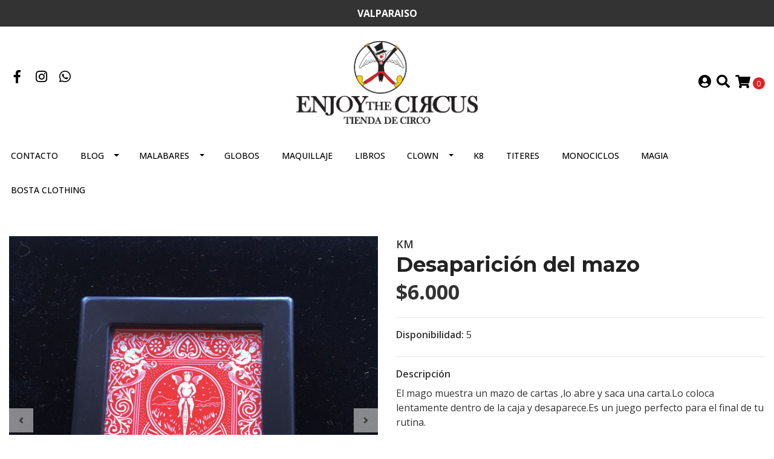

--- FILE ---
content_type: text/html; charset=utf-8
request_url: https://www.enjoythecircusvalpo.cl/desaparicion-del-mazo
body_size: 12411
content:
<!DOCTYPE html>
<!--[if IE 9]><html class="lt-ie10" lang="en" > <![endif]-->
<html class="no-js" lang="es-CL" xmlns="http://www.w3.org/1999/xhtml"> <!--<![endif]-->

  <head>
    <title>Desaparición del mazo</title>
    <meta http-equiv="Content-Type" content="text/html; charset=utf-8" />
    <meta name="description" content="La caja de desaparición del mazo es un gran juego&nbsp;,&nbsp;fácil de hacer." />
    <meta name="robots" content="follow, all" />

    <!-- Set the viewport width to device width for mobile -->
    <meta name="viewport" content="width=device-width, initial-scale=1.0" />

    <!-- Facebook Meta tags for Product -->
<meta property="fb:app_id" content="283643215104248" />

  <meta property="og:title" content="Desaparición del mazo" />
  <meta property="og:type" content="product" />
  
  
  <meta property="og:image" content="https://cdnx.jumpseller.com/enjoythecircusvalpo/image/21785722/428237A3-0D8C-4460-A6CD-180A4115711A.jpeg?1643332979" />
  
  <meta property="og:image" content="https://cdnx.jumpseller.com/enjoythecircusvalpo/image/21785723/4679044C-97D8-40FC-B061-4D8C65350A83.jpeg?1643332979" />
  
  <meta property="og:image" content="https://cdnx.jumpseller.com/enjoythecircusvalpo/image/21785724/5F1FB224-A612-4ED3-96AB-F5F298BDF79B.jpeg?1643332979" />
  
  

  
  <meta property="og:brand" content="KM" />
  

  <meta property="product:is_product_shareable" content="1" />
  <meta property="product:original_price:amount" content="6000.0"/>
  <meta property="product:original_price:currency" content="CLP"/>
  <meta property="product:price:amount" content="6000.0"/>
  <meta property="product:price:currency" content="CLP"/>

  
  <meta property="product:availability" content="instock"/>
  



<meta property="og:description" content="La caja de desaparición del mazo es un gran juego&nbsp;,&nbsp;fácil de hacer." />
<meta property="og:url" content="https://www.enjoythecircusvalpo.cl/desaparicion-del-mazo" />
<meta property="og:site_name" content="enjoythecircusvalpo" />
<meta name="twitter:card" content="summary" />


<meta property="og:locale" content="es_CL" />



    

    
    <link rel="canonical" href="/desaparicion-del-mazo">
    

    <script type="application/ld+json">
{
  "@context": "http://schema.org/"
  ,
    "@type": "Product",
    "name": "Desaparición del mazo",
    "url": "https://www.enjoythecircusvalpo.cl/desaparicion-del-mazo",
    "itemCondition": "http://schema.org/NewCondition",
    
    "image": "https://cdnx.jumpseller.com/enjoythecircusvalpo/image/21785722/428237A3-0D8C-4460-A6CD-180A4115711A.jpeg?1643332979",
    
    "description": "El mago muestra un mazo de cartas ,lo abre y saca una carta.Lo coloca lentamente dentro de la caja y desaparece.Es un juego perfecto para el final de tu rutina.Video referencial.",
    
    "brand": {
      "@type": "Thing",
      "name": "KM"
    },
    
    
      "category": "35",
    
    "offers": {
      
        "@type": "Offer",
        "itemCondition": "http://schema.org/NewCondition",
        
        "availability": "http://schema.org/InStock",
        
      
      
        "price": "6000.0",
      
      "priceCurrency": "CLP",
      "seller": {
        "@type": "Organization",
        "name": "enjoythecircusvalpo"
      },
      "url": "https://www.enjoythecircusvalpo.cl/desaparicion-del-mazo"
    }
  
}
</script>


  <script src="https://cdnjs.cloudflare.com/ajax/libs/jquery/3.4.1/jquery.min.js" integrity="sha384-vk5WoKIaW/vJyUAd9n/wmopsmNhiy+L2Z+SBxGYnUkunIxVxAv/UtMOhba/xskxh" crossorigin="anonymous" ></script>
    <link rel="icon" href=" https://assets.jumpseller.com/store/enjoythecircusvalpo/themes/325982/options/29191455/logosolo.jpg?1602973434 ">
    <link rel="stylesheet" href="//stackpath.bootstrapcdn.com/bootstrap/4.3.1/css/bootstrap.min.css" integrity="sha384-ggOyR0iXCbMQv3Xipma34MD+dH/1fQ784/j6cY/iJTQUOhcWr7x9JvoRxT2MZw1T" crossorigin="anonymous">

    <link rel="stylesheet" href="//use.fontawesome.com/releases/v5.7.2/css/all.css">

		
    <link rel="stylesheet" href="//cdnjs.cloudflare.com/ajax/libs/toastr.js/latest/css/toastr.min.css">
    
    <link rel="stylesheet" type="text/css" href="https://assets.jumpseller.com/store/enjoythecircusvalpo/themes/325982/app.css?1753747299"/>
    <link rel="stylesheet" type="text/css" href="https://assets.jumpseller.com/store/enjoythecircusvalpo/themes/325982/color_pickers.min.css?1753747299"/>
    <script src="//ajax.googleapis.com/ajax/libs/webfont/1.6.26/webfont.js"></script>
<script type="text/javascript">
  WebFont.load({
    google: {
      families: ["Open Sans:300,400,500,600,700,800", "Montserrat:300,400,500,600,700,800", "Montserrat:300,400,500,600,700,800"]
    }
  });
</script>

<style type="text/css">
  body {
    font-family: 'Open Sans' !important;
  }

  h1, h2 {
    font-family: 'Montserrat' !important;
  }

  h1 {
    font-size:34px !important
  }

  .navbar-brand,
  .text-logo,
  h1.text-logo{
    font-family: 'Montserrat'!important;
    font-size: 1.25em!important;
  }

  @media (min-width: 768px) {
    .navbar-brand,
    .text-logo,
    h1.text-logo {
      font-size: 40px!important;
    }
  }
  body  {
    font-size: 16px !important;
  }

  h2.block-header {
    font-size:28px !important
  }

  #main-menu li a {
    font-size: 14px !important;
  }
  @media (min-width: 768px) {
    #carousel-home .item .carousel-info h2 {
      font-size: 2.5rem !important;
    }
  }

  .header-block .social a i,
  .header-block .header_actions-link i {
    font-size: 22px !important;
  }
</style>


    
    <link rel="stylesheet" href="//cdnjs.cloudflare.com/ajax/libs/OwlCarousel2/2.3.4/assets/owl.carousel.min.css">
    

    <!-- Script to Dropdown -->
    <script>
      $('.float-right .dropdown').click(function(){
        $(this).toggleClass('show');
      });
    </script>

    
  <meta name="csrf-param" content="authenticity_token" />
<meta name="csrf-token" content="SPrsiwEsFUm5G5JVDzuEUsFErTnZS4O3deI8eBK9XfyXxiBut9VKLA0GZJ-5vLDISZwR1jIzeNgiWJ9WXIxafw" />






<script>
  // Pixel code

  // dont send fb events if page is rendered inside an iframe (like admin theme preview)
  if(window.self === window.top) {
    !function(f,b,e,v,n,t,s){if(f.fbq)return;n=f.fbq=function(){n.callMethod?
    n.callMethod.apply(n,arguments):n.queue.push(arguments)};if(!f._fbq)f._fbq=n;
    n.push=n;n.loaded=!0;n.version='2.0';n.agent='pljumpseller';n.queue=[];t=b.createElement(e);t.async=!0;
    t.src=v;s=b.getElementsByTagName(e)[0];s.parentNode.insertBefore(t,s)}(window,
    document,'script','https://connect.facebook.net/' + getNavigatorLocale() + '/fbevents.js');

    var data = {};

    data.currency = 'CLP';
    data.total = '0.0';
    data.products_count = '0';

    

    data.content_ids = [12813747];
    data.contents = [{"id":12813747,"quantity":1,"item_price":6000.0,"item_discount":0.0}];
    data.single_value = 6000.0;

    // Line to enable Manual Only mode.
    fbq('set', 'autoConfig', false, '389449152172754');

    // FB Pixel Advanced Matching
    
    
    var advancedCustomerData = {
      'em' : '',
      'fn' : '',
      'ln' : '',
      'ph' : '',
      'ct' : '',
      'zp' : '',
      'country' : ''
    };

    var missingCustomerData = Object.values(advancedCustomerData).some(function(value) { return value.length == 0 });

    if(missingCustomerData) {
      fbq('init', '389449152172754');
    } else {
      fbq('init', '389449152172754', advancedCustomerData);
    }

    // PageView - build audience views (default FB Pixel behaviour)
    fbq('track', 'PageView');

    // AddToCart - released on page load after a product was added to cart
    

    // track conversion events, ordered by importance (not in this doc)
    // https://developers.facebook.com/docs/facebook-pixel/api-reference%23events

    
      // ViewContent - When a key page is viewed such as a product page
      

    

    function getNavigatorLocale(){
      return navigator.language.replace(/-/g,'_')
    }
  }
</script>





<script src="https://files.jumpseller.com/javascripts/dist/jumpseller-2.0.0.js" defer="defer"></script></head>
<body>
<!--[if lt IE 8]>
<p class="browsehappy">You are using an <strong>outdated</strong> browser. Please <a href="http://browsehappy.com/">upgrade your browser</a> to improve your experience.</p>
<![endif]-->

  

  
<!-- Fixed Top Bar -->
<div class="fixed-top nav-bar message-top">
  <div class=" container-fluid  text-center">
     <b>VALPARAISO</b>
  </div>
</div>

<header>
  <div class="container-fluid  header-block trsn py-lg-4 py-0">
    <div class="row align-items-center no-gutters">
      <div class="col-lg-4 col-md-3 col-2">
        <ul class="social d-none d-lg-block list-inline">
          
          <li class="list-inline-item">
            <a href="https://www.facebook.com/primoenjoythecircus" class="trsn" title="Ir a Facebook" target="_blank">
              <i class="fab fa-facebook-f fa-fw"></i>
            </a>
          </li>
          

          

          
          
          <li class="list-inline-item">
            <a href="https://www.instagram.com/enjoy_the_circus" class="trsn" title="Ir a Instagram" target="_blank">
              <i class="fab fa-instagram fa-fw"></i>
            </a>
          </li>
          

          
          <li class="list-inline-item">
            <a href="https://api.whatsapp.com/send?phone=56974085638&text=Hola%20enjoythecircusvalpo" class="trsn" title="WhatsApp" target="_blank">
              <i class="fab fa-whatsapp fa-fw"></i>
            </a>
          </li>
          
          
        </ul>

      </div>
      <!-- Logo -->
      <div class="col-lg-4 col-md-6 col-8 text-center">
        <a href="https://www.enjoythecircusvalpo.cl" title="enjoythecircusvalpo">
          
          <img src="https://images.jumpseller.com/store/enjoythecircusvalpo/store/logo/logovertical.jpg?0" class="navbar-brand store-image img-fluid" alt="enjoythecircusvalpo" />
          
        </a>
      </div>
      <div class="col-lg-4 col-md-3 col-2">
        <ul class="list-inline text-right header_actions m-0">
          
          
          
          <li class="list-inline-item d-none d-lg-inline-block">
            <a href="/customer/login" id="login-link" class="header_actions-link" title='Ingresar'  data-toggle="tooltip" data-placement="top">
              <i class="fas fa-user-circle"></i>
            </a>
          </li>
          
          
          <li class="list-inline-item d-none d-lg-inline-block">
            <button type="button" data-toggle="modal" data-target="#search_modal" class="p-0 header_actions-link">
              <i class="fas fa-search" data-toggle="tooltip" title="Buscar" data-placement="top"></i>
            </button>
            <div id="search_modal" class="modal fade" tabindex="-1" role="dialog" aria-labelledby="search_modal" aria-hidden="true">
              <div class="modal-dialog" role="document">
                <div class="modal-content">
                  <div class="modal-header">
                    <h5 class="modal-title text-center d-block" id="search_modal">Buscar</h5>
                    <button type="button" class="close" data-dismiss="modal" aria-label="Close">
                      <i class="fas fa-times"></i>
                    </button>
                  </div>
                  <div class="modal-body">
                    <form id="header_search-form" class="search-form" method="get" action="/search">
                      <input type="text" value="" name="q" class="form-control" onFocus="javascript:this.value=''" placeholder="Buscar productos" />
                      <button type="submit"><i class="fas fa-search"></i></button>
                    </form>
                  </div>
                </div>
              </div>
            </div>
          </li>
          
          <li class="list-inline-item cart">
            <a id="cart-link" href="/cart" title="Carro de Compras" class="header_actions-link" data-toggle="tooltip" data-placement="top">
              <i class="fas fa-shopping-cart"></i>
              <span class="cart-size">0</span>
            </a>
          </li>
          
        </ul>

      </div>
    </div>
  </div>
</header>

<!-- Navigation -->
<nav id="main-menu" class="navbar-expand-md d-none d-lg-block vertical_menu">
  <div class="collapse navbar-collapse" id="navbarsContainer">
    <ul class="navbar-nav m-auto">
      
      <li class="nav-item  ">
  <a href="/contact"  title="Contacto" class="level-1 trsn nav-link" >Contacto</a>
  
</li>



      
      <li class="nav-item dropdown ">
  <a href="/blog"  title="Blog" class="dropdown-toggle level-1 trsn nav-link" data-toggle="">Blog</a>
  
    <ul class="dropdown-menu multi-level">
      
        <li class="nav-item  ">
  <a href="/blog-post"  title="Blog Post" class="level-1 trsn nav-link" >Blog Post</a>
  
</li>



      
    </ul>
  
</li>



      
      <li class="nav-item dropdown ">
  <a href="/malabares"  title="MALABARES" class="dropdown-toggle level-1 trsn nav-link" data-toggle="">MALABARES</a>
  
    <ul class="dropdown-menu multi-level">
      
        <li class="nav-item dropdown ">
  <a href="/malabares/clavas"  title="CLAVAS" class="dropdown-toggle level-1 trsn nav-link" data-toggle="">CLAVAS</a>
  
    <ul class="dropdown-menu multi-level">
      
        <li class="nav-item  ">
  <a href="/malabares/clavas/cabeza-de-martillo"  title="CABEZA DE MARTILLO" class="level-1 trsn nav-link" >CABEZA DE MARTILLO</a>
  
</li>



      
        <li class="nav-item  ">
  <a href="/malabares/clavas/k8-1"  title="K8" class="level-1 trsn nav-link" >K8</a>
  
</li>



      
    </ul>
  
</li>



      
        <li class="nav-item  ">
  <a href="/malabares/argollas"  title="ARGOLLAS" class="level-1 trsn nav-link" >ARGOLLAS</a>
  
</li>



      
        <li class="nav-item dropdown ">
  <a href="/malabares/diabolo"  title="DIABOLOS" class="dropdown-toggle level-1 trsn nav-link" data-toggle="">DIABOLOS</a>
  
    <ul class="dropdown-menu multi-level">
      
        <li class="nav-item  ">
  <a href="/malabares/diabolo/cabeza-de-martillo"  title="CABEZA DE MARTILLO" class="level-1 trsn nav-link" >CABEZA DE MARTILLO</a>
  
</li>



      
        <li class="nav-item  ">
  <a href="/malabares/diabolo/henrys"  title="HENRY´S" class="level-1 trsn nav-link" >HENRY´S</a>
  
</li>



      
    </ul>
  
</li>



      
        <li class="nav-item dropdown ">
  <a href="/malabares/pelotas"  title="PELOTAS" class="dropdown-toggle level-1 trsn nav-link" data-toggle="">PELOTAS</a>
  
    <ul class="dropdown-menu multi-level">
      
        <li class="nav-item  ">
  <a href="/malabares/pelotas/acrilicos"  title="ACRILICOS" class="level-1 trsn nav-link" >ACRILICOS</a>
  
</li>



      
        <li class="nav-item  ">
  <a href="/malabares/pelotas/beanbags"  title="BEANBAGS" class="level-1 trsn nav-link" >BEANBAGS</a>
  
</li>



      
        <li class="nav-item  ">
  <a href="/malabares/pelotas/burbujas"  title="BURBUJAS" class="level-1 trsn nav-link" >BURBUJAS</a>
  
</li>



      
        <li class="nav-item  ">
  <a href="/malabares/pelotas/contact"  title="CONTACT" class="level-1 trsn nav-link" >CONTACT</a>
  
</li>



      
        <li class="nav-item  ">
  <a href="/malabares/pelotas/luz-1"  title="LUZ" class="level-1 trsn nav-link" >LUZ</a>
  
</li>



      
        <li class="nav-item  ">
  <a href="/malabares/pelotas/escena"  title="ESCENA" class="level-1 trsn nav-link" >ESCENA</a>
  
</li>



      
        <li class="nav-item  ">
  <a href="/malabares/pelotas/spinning"  title="SPINNING" class="level-1 trsn nav-link" >SPINNING</a>
  
</li>



      
    </ul>
  
</li>



      
        <li class="nav-item  ">
  <a href="/malabares/fuego"  title="FUEGO" class="level-1 trsn nav-link" >FUEGO</a>
  
</li>



      
        <li class="nav-item  ">
  <a href="/malabares/swing"  title="SWING" class="level-1 trsn nav-link" >SWING</a>
  
</li>



      
        <li class="nav-item  ">
  <a href="/malabares/hula-hoops"  title="HULA HOOPS" class="level-1 trsn nav-link" >HULA HOOPS</a>
  
</li>



      
        <li class="nav-item  ">
  <a href="/malabares/golos"  title="GOLOS" class="level-1 trsn nav-link" >GOLOS</a>
  
</li>



      
        <li class="nav-item  ">
  <a href="/malabares/luz"  title="LUZ" class="level-1 trsn nav-link" >LUZ</a>
  
</li>



      
        <li class="nav-item  ">
  <a href="/malabares/varas-1"  title="VARAS" class="level-1 trsn nav-link" >VARAS</a>
  
</li>



      
        <li class="nav-item  ">
  <a href="/malabares/sombreros"  title="SOMBREROS" class="level-1 trsn nav-link" >SOMBREROS</a>
  
</li>



      
        <li class="nav-item  ">
  <a href="/malabares/trompos"  title="TROMPOS" class="level-1 trsn nav-link" >TROMPOS</a>
  
</li>



      
    </ul>
  
</li>



      
      <li class="nav-item  ">
  <a href="/globos"  title="GLOBOS" class="level-1 trsn nav-link" >GLOBOS</a>
  
</li>



      
      <li class="nav-item  ">
  <a href="/maquillaje"  title="MAQUILLAJE" class="level-1 trsn nav-link" >MAQUILLAJE</a>
  
</li>



      
      <li class="nav-item  ">
  <a href="/libros"  title="LIBROS" class="level-1 trsn nav-link" >LIBROS</a>
  
</li>



      
      <li class="nav-item dropdown ">
  <a href="/clown"  title="CLOWN" class="dropdown-toggle level-1 trsn nav-link" data-toggle="">CLOWN</a>
  
    <ul class="dropdown-menu multi-level">
      
        <li class="nav-item  ">
  <a href="/clown/narices"  title="NARICES" class="level-1 trsn nav-link" >NARICES</a>
  
</li>



      
    </ul>
  
</li>



      
      <li class="nav-item  ">
  <a href="/juguetes"  title="K8" class="level-1 trsn nav-link" >K8</a>
  
</li>



      
      <li class="nav-item  ">
  <a href="/titeres"  title="TITERES" class="level-1 trsn nav-link" >TITERES</a>
  
</li>



      
      <li class="nav-item  ">
  <a href="/monociclos"  title="MONOCICLOS" class="level-1 trsn nav-link" >MONOCICLOS</a>
  
</li>



      
      <li class="nav-item  ">
  <a href="/magia"  title="MAGIA" class="level-1 trsn nav-link" >MAGIA</a>
  
</li>



      
      <li class="nav-item  ">
  <a href="/bosta-clothing"  title="BOSTA CLOTHING" class="level-1 trsn nav-link" >BOSTA CLOTHING</a>
  
</li>



      
    </ul>
  </div>
</nav>
<script>
  $(function () {
    $('[data-toggle="tooltip"]').tooltip()
  })
  
  var $messageHeight = $(".message-top").outerHeight();
   $("header").css("padding-top", $messageHeight )
   
</script>


  <!-- Navigation Mobile -->
<div class="mobilenav d-lg-none trsn">
  <div class="menu-header">
    <div class="item item-1 trsn">
      <i class="fas fa-search"></i>
      <form id="search_mini_form_mobile" class="navbar-form form-inline trsn" method="get" action="/search">
        <input type="text" value="" name="q" class="form-text" onFocus="javascript:this.value=''" placeholder="Buscar productos" />
      </form>
    </div>
    
    

    <div class="nav-icon">
      <span></span>
      <span></span>
      <span></span>
      <span></span>
    </div>
  </div>
  <div class="menu-top"></div>
  <div class="mobilenav-inner">
    <ul class="menu-mobile trsn">
      
      <li class=" ">
  
  <a href="/contact" title="Contacto" >Contacto</a>
  

  
</li>

      
      <li class="has-dropdown ">
  
  <a title="Blog" class="level-1  first-trigger">Blog <i class="fas fa-angle-right" aria-hidden="true"></i></a>
  

  
  <ul class="level-1 dropdown">
    <li><a title="Volver" class="back-level-1"><i class="fas fa-angle-double-left" aria-hidden="true"></i> Volver</a></li>
    <li><a title="Blog" class="top-category" >Blog</a></li>
    
    	<li class=" ">
  
  <a href="/blog-post" title="Blog Post" >Blog Post</a>
  

  
</li>

    
    <li><a href="/blog" title="Blog" class="goto">Ir a <span>Blog</span></a></li>
  </ul>
  
</li>

      
      <li class="has-dropdown ">
  
  <a title="MALABARES" class="level-1  first-trigger">MALABARES <i class="fas fa-angle-right" aria-hidden="true"></i></a>
  

  
  <ul class="level-1 dropdown">
    <li><a title="Volver" class="back-level-1"><i class="fas fa-angle-double-left" aria-hidden="true"></i> Volver</a></li>
    <li><a title="MALABARES" class="top-category" >MALABARES</a></li>
    
    	<li class="has-dropdown ">
  
  <a title="CLAVAS" class="level-2  last-trigger">CLAVAS <i class="fas fa-angle-right" aria-hidden="true"></i></a>
  

  
  <ul class="level-2 dropdown">
    <li><a title="Volver" class="back-level-2"><i class="fas fa-angle-double-left" aria-hidden="true"></i> Volver</a></li>
    <li><a title="CLAVAS" class="top-category" >CLAVAS</a></li>
    
    	<li class=" ">
  
  <a href="/malabares/clavas/cabeza-de-martillo" title="CABEZA DE MARTILLO" >CABEZA DE MARTILLO</a>
  

  
</li>

    
    	<li class=" ">
  
  <a href="/malabares/clavas/k8-1" title="K8" >K8</a>
  

  
</li>

    
    <li><a href="/malabares/clavas" title="CLAVAS" class="goto">Ir a <span>CLAVAS</span></a></li>
  </ul>
  
</li>

    
    	<li class=" ">
  
  <a href="/malabares/argollas" title="ARGOLLAS" >ARGOLLAS</a>
  

  
</li>

    
    	<li class="has-dropdown ">
  
  <a title="DIABOLOS" class="level-2  last-trigger">DIABOLOS <i class="fas fa-angle-right" aria-hidden="true"></i></a>
  

  
  <ul class="level-2 dropdown">
    <li><a title="Volver" class="back-level-2"><i class="fas fa-angle-double-left" aria-hidden="true"></i> Volver</a></li>
    <li><a title="DIABOLOS" class="top-category" >DIABOLOS</a></li>
    
    	<li class=" ">
  
  <a href="/malabares/diabolo/cabeza-de-martillo" title="CABEZA DE MARTILLO" >CABEZA DE MARTILLO</a>
  

  
</li>

    
    	<li class=" ">
  
  <a href="/malabares/diabolo/henrys" title="HENRY´S" >HENRY´S</a>
  

  
</li>

    
    <li><a href="/malabares/diabolo" title="DIABOLOS" class="goto">Ir a <span>DIABOLOS</span></a></li>
  </ul>
  
</li>

    
    	<li class="has-dropdown ">
  
  <a title="PELOTAS" class="level-2  last-trigger">PELOTAS <i class="fas fa-angle-right" aria-hidden="true"></i></a>
  

  
  <ul class="level-2 dropdown">
    <li><a title="Volver" class="back-level-2"><i class="fas fa-angle-double-left" aria-hidden="true"></i> Volver</a></li>
    <li><a title="PELOTAS" class="top-category" >PELOTAS</a></li>
    
    	<li class=" ">
  
  <a href="/malabares/pelotas/acrilicos" title="ACRILICOS" >ACRILICOS</a>
  

  
</li>

    
    	<li class=" ">
  
  <a href="/malabares/pelotas/beanbags" title="BEANBAGS" >BEANBAGS</a>
  

  
</li>

    
    	<li class=" ">
  
  <a href="/malabares/pelotas/burbujas" title="BURBUJAS" >BURBUJAS</a>
  

  
</li>

    
    	<li class=" ">
  
  <a href="/malabares/pelotas/contact" title="CONTACT" >CONTACT</a>
  

  
</li>

    
    	<li class=" ">
  
  <a href="/malabares/pelotas/luz-1" title="LUZ" >LUZ</a>
  

  
</li>

    
    	<li class=" ">
  
  <a href="/malabares/pelotas/escena" title="ESCENA" >ESCENA</a>
  

  
</li>

    
    	<li class=" ">
  
  <a href="/malabares/pelotas/spinning" title="SPINNING" >SPINNING</a>
  

  
</li>

    
    <li><a href="/malabares/pelotas" title="PELOTAS" class="goto">Ir a <span>PELOTAS</span></a></li>
  </ul>
  
</li>

    
    	<li class=" ">
  
  <a href="/malabares/fuego" title="FUEGO" >FUEGO</a>
  

  
</li>

    
    	<li class=" ">
  
  <a href="/malabares/swing" title="SWING" >SWING</a>
  

  
</li>

    
    	<li class=" ">
  
  <a href="/malabares/hula-hoops" title="HULA HOOPS" >HULA HOOPS</a>
  

  
</li>

    
    	<li class=" ">
  
  <a href="/malabares/golos" title="GOLOS" >GOLOS</a>
  

  
</li>

    
    	<li class=" ">
  
  <a href="/malabares/luz" title="LUZ" >LUZ</a>
  

  
</li>

    
    	<li class=" ">
  
  <a href="/malabares/varas-1" title="VARAS" >VARAS</a>
  

  
</li>

    
    	<li class=" ">
  
  <a href="/malabares/sombreros" title="SOMBREROS" >SOMBREROS</a>
  

  
</li>

    
    	<li class=" ">
  
  <a href="/malabares/trompos" title="TROMPOS" >TROMPOS</a>
  

  
</li>

    
    <li><a href="/malabares" title="MALABARES" class="goto">Ir a <span>MALABARES</span></a></li>
  </ul>
  
</li>

      
      <li class=" ">
  
  <a href="/globos" title="GLOBOS" >GLOBOS</a>
  

  
</li>

      
      <li class=" ">
  
  <a href="/maquillaje" title="MAQUILLAJE" >MAQUILLAJE</a>
  

  
</li>

      
      <li class=" ">
  
  <a href="/libros" title="LIBROS" >LIBROS</a>
  

  
</li>

      
      <li class="has-dropdown ">
  
  <a title="CLOWN" class="level-1  first-trigger">CLOWN <i class="fas fa-angle-right" aria-hidden="true"></i></a>
  

  
  <ul class="level-1 dropdown">
    <li><a title="Volver" class="back-level-1"><i class="fas fa-angle-double-left" aria-hidden="true"></i> Volver</a></li>
    <li><a title="CLOWN" class="top-category" >CLOWN</a></li>
    
    	<li class=" ">
  
  <a href="/clown/narices" title="NARICES" >NARICES</a>
  

  
</li>

    
    <li><a href="/clown" title="CLOWN" class="goto">Ir a <span>CLOWN</span></a></li>
  </ul>
  
</li>

      
      <li class=" ">
  
  <a href="/juguetes" title="K8" >K8</a>
  

  
</li>

      
      <li class=" ">
  
  <a href="/titeres" title="TITERES" >TITERES</a>
  

  
</li>

      
      <li class=" ">
  
  <a href="/monociclos" title="MONOCICLOS" >MONOCICLOS</a>
  

  
</li>

      
      <li class=" ">
  
  <a href="/magia" title="MAGIA" >MAGIA</a>
  

  
</li>

      
      <li class=" ">
  
  <a href="/bosta-clothing" title="BOSTA CLOTHING" >BOSTA CLOTHING</a>
  

  
</li>

      
      <li>
        
        <div class="login" >
          <a href="/customer/login" id="login-link-2" class="trsn nav-link" title="Ingresar / Registrarseenjoythecircusvalpo">
            <i class="fas fa-user"></i>
            <span class="customer-name">
              Ingresar / Registrarse
            </span>
          </a>
        </div>
        
      </li>
      <li>
        
      </li>
      
      <li class="social-item">
        <a href="https://www.facebook.com/primoenjoythecircus" class="trsn" title="Ir a Facebook" target="_blank">
          <i class="fab fa-facebook-f fa-fw"></i>Facebook
        </a>
      </li>
      

      

      
      
      <li class="social-item">
        <a href="https://www.instagram.com/enjoy_the_circus" class="trsn" title="Ir a Instagram" target="_blank">
          <i class="fab fa-instagram fa-fw"></i>Instagram
        </a>
      </li>
      
      
      <li class="social-item">
        <a href="https://api.whatsapp.com/send?phone=56974085638&text=Hola%20enjoythecircusvalpo" class="trsn" title="WhatsApp" target="_blank">
          <i class="fab fa-whatsapp fa-fw"></i>WhatsApp
        </a>
      </li>
      
      
    </ul>
  </div>
</div>
<div class="nav-bg-opacity"></div>

  
  <!-- Page Content -->
  <div class="container my-5 pt-lg-0 pt-5 product-page">
  <div class="row">
    <div class="col-md-6 mb-3">
      <div class="d-md-none text-center">
        
        <div class="brand">
          KM
        </div>
        
        <h2 class="product-name mb-0">Desaparición del mazo</h2>
        
        
        <span id="product-form-price-2">$6.000</span>
        
        
      </div>
      <div class="main-product-image">
        
        <div id="product-carousel" class="product-images owl-carousel product-slider" data-slider-id="1">
          <div class="item">
            <img id="first-image" src="https://cdnx.jumpseller.com/enjoythecircusvalpo/image/21785722/428237A3-0D8C-4460-A6CD-180A4115711A.jpeg?1643332979" alt="Desaparición del mazo" />
          </div>
          
          <div class="item">
            <img src="https://cdnx.jumpseller.com/enjoythecircusvalpo/image/21785723/4679044C-97D8-40FC-B061-4D8C65350A83.jpeg?1643332979" alt="Desaparición del mazo" />
          </div>
          
          <div class="item">
            <img src="https://cdnx.jumpseller.com/enjoythecircusvalpo/image/21785724/5F1FB224-A612-4ED3-96AB-F5F298BDF79B.jpeg?1643332979" alt="Desaparición del mazo" />
          </div>
          
        </div>
        

        
        <!-- Thumb Images -->
        <div class="owl-thumbs mt-2 mr-n2" data-slider-id="1">
          
          <a class="owl-thumb-item" data-image="1" href="#">
            <img src="https://cdnx.jumpseller.com/enjoythecircusvalpo/image/21785722/thumb/100/100?1643332979" srcset="https://cdnx.jumpseller.com/enjoythecircusvalpo/image/21785722/thumb/100/100?1643332979 1x,https://cdnx.jumpseller.com/enjoythecircusvalpo/image/21785722/thumb/200/200?1643332979 2x" alt="Desaparición del mazo"/ class="pb-2 pr-2">
          </a>
          
          <a class="owl-thumb-item" data-image="2" href="#">
            <img src="https://cdnx.jumpseller.com/enjoythecircusvalpo/image/21785723/thumb/100/100?1643332979" srcset="https://cdnx.jumpseller.com/enjoythecircusvalpo/image/21785723/thumb/100/100?1643332979 1x,https://cdnx.jumpseller.com/enjoythecircusvalpo/image/21785723/thumb/200/200?1643332979 2x" alt="Desaparición del mazo"/ class="pb-2 pr-2">
          </a>
          
          <a class="owl-thumb-item" data-image="3" href="#">
            <img src="https://cdnx.jumpseller.com/enjoythecircusvalpo/image/21785724/thumb/100/100?1643332979" srcset="https://cdnx.jumpseller.com/enjoythecircusvalpo/image/21785724/thumb/100/100?1643332979 1x,https://cdnx.jumpseller.com/enjoythecircusvalpo/image/21785724/thumb/200/200?1643332979 2x" alt="Desaparición del mazo"/ class="pb-2 pr-2">
          </a>
          
        </div>
        
      </div>
    </div>

    <div class="col-md-6">
      <form id="product-form" class="form-horizontal" action="/cart/add/12813747" method="post" enctype="multipart/form-data" name="buy">
        <div class="form-group d-none d-md-block">
          
          <div class="brand">KM</div>
          
          <h1 class="page-header m-0 text-left">Desaparición del mazo</h1>
          
          <div class="form-price_desktop">
            
            <span class="product-form-price form-price" id="product-form-price">$6.000</span>
            
          </div>
          
        </div>

        
        <div id="product-sku" class="sku hidden form-group">
          <label class="form-control-label mb-0">SKU: </label>
          <span class="sku_elem"></span>
        </div>
        

        
        <div class="form-group visible">
          <div id="stock">
            <label class="form-control-label">Disponibilidad: </label>
            <span class="product-form-stock">5</span>
          </div>
        </div>
        

        
        <div class="form-group description">
          <label class="form-control-label">Descripción</label>
          <p>El mago muestra un mazo de cartas ,lo abre y saca una carta.Lo coloca lentamente dentro de la caja y desaparece.Es un juego perfecto para el final de tu rutina.</p>
<p>Video referencial.</p>
<figure><iframe style="width: 500px; height: 281px;" src="//www.youtube.com/embed/iVPokxJqKvw" frameborder="0" allowfullscreen=""></iframe></figure>
<p><br></p>
        </div>
        
        <div class="form-group qty-select hidden">
          
        </div>
        <!-- Out of Stock -->
        <div class="form-group product-stock product-out-stock hidden">
          <label class="form-control-label">Agotado</label>
          <p>Este producto no tiene stock disponible. Puedes enviarnos una consulta al respecto.</p>
          
          <div class="row">
            <div class="col-md-6">
              <a href="/contact" class="btn btn-primary btn-sm btn-block mb-md-0 mb-2" title="Contáctanos">Contáctanos</a>
            </div>
            <div class="col-md-6">
              <a href="javascript:history.back()" class="btn btn-secondary btn-sm btn-block" title="Continúa Comprando">Continúa Comprando</a>
            </div>
          </div>
          
        </div>
        <!-- Not Available -->
        <div class="form-group product-stock product-unavailable hidden">
          <label class="form-control-label">No Disponible</label>
          <p>Este producto no está disponible. Puedes enviarnos una consulta al respecto.</p>
          
          <div class="row">
            <div class="col-md-6">
              <a href="/contact" class="btn btn-primary btn-sm btn-block" title="Contáctanos">Contáctanos</a>
            </div>
            <div class="col-md-6">
              <a href="javascript:history.back()" class="btn btn-secondary btn-sm btn-block" title="Continúa Comprando">Continúa Comprando</a>
            </div>
          </div>
          
        </div>

        

        <div class="form-group product-stock product-available row no-gutters visible">
          <div class="col-lg-4 col-sm-5 text-center">
            <label class="form-control-label">Cantidad</label>
          </div>
          <div class="col-lg-8 col-sm-7">

          </div>
          <div class="col-lg-4 col-sm-5">
            
            
            <div class="quantity mr-sm-2 mr-0 mb-sm-0 mb-2">
              <input type="number" class="qty form-control text-center" id="input-qty" name="qty" min="1" value="1" readonly="readonly"  max="5" >
            </div>
          </div>
          <div class="col-lg-8 col-sm-7">
            
            <input type="button" id="add-to-cart" onclick="addToCart('12813747', 'Desaparición del mazo', $('#input-qty').val(), getProductOptions());" class="btn btn-adc btn-block adc-button" value="Añadir al Carro" />
            
          </div>
          <div class="col-12 disclaimer text-center mt-2">Solo quedan <strong> 5 </strong> unidades de este producto</div>
        </div>
        

        

        
      </form>
      <div id="product-sharing">
        <ul class="list-inline social-networks">
          <li class="list-inline-item"><strong>Compartir: </strong>
            
          <li class="list-inline-item">
            <a href="https://www.facebook.com/sharer/sharer.php?u=https://www.enjoythecircusvalpo.cl/desaparicion-del-mazo" class="has-tip tip-top radius button tiny button-facebook trsn" title="Compartir en Facebook" target="_blank" data-tooltip>
              <i class="fab fa-facebook-f"></i>
            </a>
          </li>
          

          

          
          <li class="list-inline-item">
            <a href="https://pinterest.com/pin/create/bookmarklet/?media=https://cdnx.jumpseller.com/enjoythecircusvalpo/image/21785722/428237A3-0D8C-4460-A6CD-180A4115711A.jpeg?1643332979&url=https://www.enjoythecircusvalpo.cl/desaparicion-del-mazo&is_video=false&description=Desaparición del mazo: El mago muestra un mazo de cartas ,lo abre y saca una carta.Lo coloca lentamente dentro de la caja y desaparece.Es un juego perfecto para el final de tu rutina.
Video referencial.

" class="has-tip tip-top radius button tiny button-pinterest trsn" title="Compartir en Pinterest" target="_blank" data-tooltip>
              <i class="fab fa-pinterest"></i>
            </a>
          </li>
          

          

          
          <li class="list-inline-item d-md-none">
            <a class="has-tip tip-top radius button tiny button-whats trsn" href="whatsapp://send?text=Ve este producto Desaparición del mazo | https://www.enjoythecircusvalpo.cl/desaparicion-del-mazo">
              <i class="fab fa-whatsapp"></i>
            </a>
          </li>
          

        </ul>
      </div>
    </div>
    <script type="text/javascript">
      $('#product-sharing a').click(function(){
        return !window.open(this.href, 'Share', 'width=640,height=300');
      });
    </script>
  </div>
</div>



<div class="container">
  <div class="row">
    <div class="col-12">
      <h2 class="block-header text-center">También te puede interesar</h2>
    </div>
  </div>
</div>

<div class="container related_products">
  <div class="product-slider related-slider owl-carousel">
    
    <div class="item">
      <div class="product-block text-center mb-md-3 mb-2 p-md-3 p-2 rounded trsn">
        <a href="/mosquetas" class="product-image d-block ">

          

          

          
          <img class="img-fluid img-portfolio img-hover mb-2" src="https://cdnx.jumpseller.com/enjoythecircusvalpo/image/21798447/resize/255/255?1645572287" srcset="https://cdnx.jumpseller.com/enjoythecircusvalpo/image/21798447/resize/255/255?1645572287 1x,https://cdnx.jumpseller.com/enjoythecircusvalpo/image/21798447/resize/510/510?1645572287 2x" alt="Mosquetas" />
          
        </a>
        
        
        
        <div class="caption">
          <div class="brand-name small trsn">
            <span class="brand">KM</span>
            <h4><a href="/mosquetas">Mosquetas</a></h4>
          </div>
          
          <div class="list-price">
            
            <span class="product-block-list">$35.000</span>
            
          </div>
          
          
          <div class="mt-2 trsn btn_container">
            
            
            <form id="product-form-12815218" action="/cart/add/12815218" method="post" enctype="multipart/form-data" name="buy">
              <div class="row adc-form no-gutters product-stock product-available">
                <div class="col-sm-8">
                  
                  <div class="quantity mr-md-2 mb-md-0 mb-2">
                    <div class="product-qty">
                      <input type="number" class="qty form-control text-center" id="input-qty-12815218" name="qty" min="1" value="1" readonly="readonly"  max="2" >
                    </div>
                  </div>
                </div>
                <div class="col-sm-4">
                  
                  <button type="button" onclick="addToCart('12815218', 'Mosquetas', $('#input-qty-12815218').val(), getProductOptions('#product-form-12815218'));" class="adc btn btn-adc btn-block btn-primary" value="Añadir al Carro" ><i class="fas fa-cart-plus"></i></button>
                  
                </div>
              </div>
            </form>
            
            
          </div>
          
        </div>
      </div>
    </div>
    
    <div class="item">
      <div class="product-block text-center mb-md-3 mb-2 p-md-3 p-2 rounded trsn">
        <a href="/card-toon-copiar" class="product-image d-block ">

          

          

          
          <img class="img-fluid img-portfolio img-hover mb-2" src="https://cdnx.jumpseller.com/enjoythecircusvalpo/image/63226398/resize/255/255?1746574378" srcset="https://cdnx.jumpseller.com/enjoythecircusvalpo/image/63226398/resize/255/255?1746574378 1x,https://cdnx.jumpseller.com/enjoythecircusvalpo/image/63226398/resize/510/510?1746574378 2x" alt="Card-Toon" />
          
        </a>
        
        
        
        <div class="caption">
          <div class="brand-name small trsn">
            <span class="brand">KM</span>
            <h4><a href="/card-toon-copiar">Card-Toon</a></h4>
          </div>
          
          <div class="list-price">
            
            <span class="product-block-list">$7.500</span>
            
          </div>
          
          
          <div class="mt-2 trsn btn_container">
            
            
            <form id="product-form-29796268" action="/cart/add/29796268" method="post" enctype="multipart/form-data" name="buy">
              <div class="row adc-form no-gutters product-stock product-available">
                <div class="col-sm-8">
                  
                  <div class="quantity mr-md-2 mb-md-0 mb-2">
                    <div class="product-qty">
                      <input type="number" class="qty form-control text-center" id="input-qty-29796268" name="qty" min="1" value="1" readonly="readonly"  max="3" >
                    </div>
                  </div>
                </div>
                <div class="col-sm-4">
                  
                  <button type="button" onclick="addToCart('29796268', 'Card-Toon', $('#input-qty-29796268').val(), getProductOptions('#product-form-29796268'));" class="adc btn btn-adc btn-block btn-primary" value="Añadir al Carro" ><i class="fas fa-cart-plus"></i></button>
                  
                </div>
              </div>
            </form>
            
            
          </div>
          
        </div>
      </div>
    </div>
    
    <div class="item">
      <div class="product-block text-center mb-md-3 mb-2 p-md-3 p-2 rounded trsn">
        <a href="/bola-de-esponja-a-cuadrado-1" class="product-image d-block ">

          

          

          
          <img class="img-fluid img-portfolio img-hover mb-2" src="https://cdnx.jumpseller.com/enjoythecircusvalpo/image/21799447/resize/255/255?1645664483" srcset="https://cdnx.jumpseller.com/enjoythecircusvalpo/image/21799447/resize/255/255?1645664483 1x,https://cdnx.jumpseller.com/enjoythecircusvalpo/image/21799447/resize/510/510?1645664483 2x" alt="Bola de esponja a cuadrado" />
          
        </a>
        
        
        
        <div class="caption">
          <div class="brand-name small trsn">
            <span class="brand">KM</span>
            <h4><a href="/bola-de-esponja-a-cuadrado-1">Bola de esponja a cuadrado</a></h4>
          </div>
          
          <div class="list-price">
            
            <span class="product-block-list">$5.000</span>
            
          </div>
          
          
          <div class="mt-2 trsn btn_container">
            
            
            <form id="product-form-12815307" action="/cart/add/12815307" method="post" enctype="multipart/form-data" name="buy">
              <div class="row adc-form no-gutters product-stock product-available">
                <div class="col-sm-8">
                  
                  <div class="quantity mr-md-2 mb-md-0 mb-2">
                    <div class="product-qty">
                      <input type="number" class="qty form-control text-center" id="input-qty-12815307" name="qty" min="1" value="1" readonly="readonly"  max="4" >
                    </div>
                  </div>
                </div>
                <div class="col-sm-4">
                  
                  <button type="button" onclick="addToCart('12815307', 'Bola de esponja a cuadrado', $('#input-qty-12815307').val(), getProductOptions('#product-form-12815307'));" class="adc btn btn-adc btn-block btn-primary" value="Añadir al Carro" ><i class="fas fa-cart-plus"></i></button>
                  
                </div>
              </div>
            </form>
            
            
          </div>
          
        </div>
      </div>
    </div>
    
    <div class="item">
      <div class="product-block text-center mb-md-3 mb-2 p-md-3 p-2 rounded trsn">
        <a href="/cartas-que-disminuyen-de-tamano" class="product-image d-block ">

          

          

          
          <img class="img-fluid img-portfolio img-hover mb-2" src="https://cdnx.jumpseller.com/enjoythecircusvalpo/image/28981191/resize/255/255?1667751454" srcset="https://cdnx.jumpseller.com/enjoythecircusvalpo/image/28981191/resize/255/255?1667751454 1x,https://cdnx.jumpseller.com/enjoythecircusvalpo/image/28981191/resize/510/510?1667751454 2x" alt="Cartas que Disminuyen de tamaño" />
          
        </a>
        
        
        
        <div class="caption">
          <div class="brand-name small trsn">
            <span class="brand">KM</span>
            <h4><a href="/cartas-que-disminuyen-de-tamano">Cartas que Disminuyen de tamaño</a></h4>
          </div>
          
          <div class="list-price">
            
            <span class="product-block-list">$6.500</span>
            
          </div>
          
          
          <div class="mt-2 trsn btn_container">
            
            
            <form id="product-form-16392827" action="/cart/add/16392827" method="post" enctype="multipart/form-data" name="buy">
              <div class="row adc-form no-gutters product-stock product-available">
                <div class="col-sm-8">
                  
                  <div class="quantity mr-md-2 mb-md-0 mb-2">
                    <div class="product-qty">
                      <input type="number" class="qty form-control text-center" id="input-qty-16392827" name="qty" min="1" value="1" readonly="readonly"  max="6" >
                    </div>
                  </div>
                </div>
                <div class="col-sm-4">
                  
                  <button type="button" onclick="addToCart('16392827', 'Cartas que Disminuyen de tamaño', $('#input-qty-16392827').val(), getProductOptions('#product-form-16392827'));" class="adc btn btn-adc btn-block btn-primary" value="Añadir al Carro" ><i class="fas fa-cart-plus"></i></button>
                  
                </div>
              </div>
            </form>
            
            
          </div>
          
        </div>
      </div>
    </div>
    
    <div class="item">
      <div class="product-block text-center mb-md-3 mb-2 p-md-3 p-2 rounded trsn">
        <a href="/la-momia" class="product-image d-block ">

          

          

          
          <img class="img-fluid img-portfolio img-hover mb-2" src="https://cdnx.jumpseller.com/enjoythecircusvalpo/image/49002809/resize/255/255?1716340214" srcset="https://cdnx.jumpseller.com/enjoythecircusvalpo/image/49002809/resize/255/255?1716340214 1x,https://cdnx.jumpseller.com/enjoythecircusvalpo/image/49002809/resize/510/510?1716340214 2x" alt="La Momia" />
          
        </a>
        
        
        
        <div class="caption">
          <div class="brand-name small trsn">
            <span class="brand">KM</span>
            <h4><a href="/la-momia">La Momia</a></h4>
          </div>
          
          <div class="list-price">
            
            <span class="product-block-list">$7.500</span>
            
          </div>
          
          
          <div class="mt-2 trsn btn_container">
            
            
            <form id="product-form-25108129" action="/cart/add/25108129" method="post" enctype="multipart/form-data" name="buy">
              <div class="row adc-form no-gutters product-stock product-available">
                <div class="col-sm-8">
                  
                  <div class="quantity mr-md-2 mb-md-0 mb-2">
                    <div class="product-qty">
                      <input type="number" class="qty form-control text-center" id="input-qty-25108129" name="qty" min="1" value="1" readonly="readonly"  max="5" >
                    </div>
                  </div>
                </div>
                <div class="col-sm-4">
                  
                  <button type="button" onclick="addToCart('25108129', 'La Momia', $('#input-qty-25108129').val(), getProductOptions('#product-form-25108129'));" class="adc btn btn-adc btn-block btn-primary" value="Añadir al Carro" ><i class="fas fa-cart-plus"></i></button>
                  
                </div>
              </div>
            </form>
            
            
          </div>
          
        </div>
      </div>
    </div>
    
    <div class="item">
      <div class="product-block text-center mb-md-3 mb-2 p-md-3 p-2 rounded trsn">
        <a href="/wow" class="product-image d-block ">

          

          

          
          <img class="img-fluid img-portfolio img-hover mb-2" src="https://cdnx.jumpseller.com/enjoythecircusvalpo/image/25337614/resize/255/255?1656374311" srcset="https://cdnx.jumpseller.com/enjoythecircusvalpo/image/25337614/resize/255/255?1656374311 1x,https://cdnx.jumpseller.com/enjoythecircusvalpo/image/25337614/resize/510/510?1656374311 2x" alt="Wow" />
          
        </a>
        
        
        
        <div class="caption">
          <div class="brand-name small trsn">
            <span class="brand">KM</span>
            <h4><a href="/wow">Wow</a></h4>
          </div>
          
          <div class="list-price">
            
            <span class="product-block-list">$8.000</span>
            
          </div>
          
          
          <div class="mt-2 trsn btn_container">
            
            
            <form id="product-form-14447333" action="/cart/add/14447333" method="post" enctype="multipart/form-data" name="buy">
              <div class="row adc-form no-gutters product-stock product-available">
                <div class="col-sm-8">
                  
                  <div class="quantity mr-md-2 mb-md-0 mb-2">
                    <div class="product-qty">
                      <input type="number" class="qty form-control text-center" id="input-qty-14447333" name="qty" min="1" value="1" readonly="readonly"  max="5" >
                    </div>
                  </div>
                </div>
                <div class="col-sm-4">
                  
                  <button type="button" onclick="addToCart('14447333', 'Wow', $('#input-qty-14447333').val(), getProductOptions('#product-form-14447333'));" class="adc btn btn-adc btn-block btn-primary" value="Añadir al Carro" ><i class="fas fa-cart-plus"></i></button>
                  
                </div>
              </div>
            </form>
            
            
          </div>
          
        </div>
      </div>
    </div>
    
    <div class="item">
      <div class="product-block text-center mb-md-3 mb-2 p-md-3 p-2 rounded trsn">
        <a href="/corazones-de-esponja" class="product-image d-block ">

          

          

          
          <img class="img-fluid img-portfolio img-hover mb-2" src="https://cdnx.jumpseller.com/enjoythecircusvalpo/image/58237928/resize/255/255?1733962550" srcset="https://cdnx.jumpseller.com/enjoythecircusvalpo/image/58237928/resize/255/255?1733962550 1x,https://cdnx.jumpseller.com/enjoythecircusvalpo/image/58237928/resize/510/510?1733962550 2x" alt="Corazones de esponja" />
          
        </a>
        
        
        
        <div class="caption">
          <div class="brand-name small trsn">
            <span class="brand">KM</span>
            <h4><a href="/corazones-de-esponja">Corazones de esponja</a></h4>
          </div>
          
          <div class="list-price">
            
            <span class="product-block-list">$6.000</span>
            
          </div>
          
          
          <div class="mt-2 trsn btn_container">
            
            
            <form id="product-form-27988909" action="/cart/add/27988909" method="post" enctype="multipart/form-data" name="buy">
              <div class="row adc-form no-gutters product-stock product-available">
                <div class="col-sm-8">
                  
                  <div class="quantity mr-md-2 mb-md-0 mb-2">
                    <div class="product-qty">
                      <input type="number" class="qty form-control text-center" id="input-qty-27988909" name="qty" min="1" value="1" readonly="readonly"  max="3" >
                    </div>
                  </div>
                </div>
                <div class="col-sm-4">
                  
                  <button type="button" onclick="addToCart('27988909', 'Corazones de esponja', $('#input-qty-27988909').val(), getProductOptions('#product-form-27988909'));" class="adc btn btn-adc btn-block btn-primary" value="Añadir al Carro" ><i class="fas fa-cart-plus"></i></button>
                  
                </div>
              </div>
            </form>
            
            
          </div>
          
        </div>
      </div>
    </div>
    
    <div class="item">
      <div class="product-block text-center mb-md-3 mb-2 p-md-3 p-2 rounded trsn">
        <a href="/confetti-shooter-de-vernet-magic" class="product-image d-block ">

          

          

          
          <img class="img-fluid img-portfolio img-hover mb-2" src="https://cdnx.jumpseller.com/enjoythecircusvalpo/image/54004079/resize/255/255?1727641182" srcset="https://cdnx.jumpseller.com/enjoythecircusvalpo/image/54004079/resize/255/255?1727641182 1x,https://cdnx.jumpseller.com/enjoythecircusvalpo/image/54004079/resize/510/510?1727641182 2x" alt="Confetti Shooter de Vernet Magic" />
          
        </a>
        
        
        
        <div class="caption">
          <div class="brand-name small trsn">
            
            <h4><a href="/confetti-shooter-de-vernet-magic">Confetti Shooter de Vernet Magic</a></h4>
          </div>
          
          <div class="list-price">
            
            <span class="product-block-list">$20.000</span>
            
          </div>
          
          
          <div class="mt-2 trsn btn_container">
            
            
            <form id="product-form-25572716" action="/cart/add/25572716" method="post" enctype="multipart/form-data" name="buy">
              <div class="row adc-form no-gutters product-stock product-available">
                <div class="col-sm-8">
                  
                  <div class="quantity mr-md-2 mb-md-0 mb-2">
                    <div class="product-qty">
                      <input type="number" class="qty form-control text-center" id="input-qty-25572716" name="qty" min="1" value="1" readonly="readonly"  max="1" >
                    </div>
                  </div>
                </div>
                <div class="col-sm-4">
                  
                  <button type="button" onclick="addToCart('25572716', 'Confetti Shooter de Vernet Magic', $('#input-qty-25572716').val(), getProductOptions('#product-form-25572716'));" class="adc btn btn-adc btn-block btn-primary" value="Añadir al Carro" ><i class="fas fa-cart-plus"></i></button>
                  
                </div>
              </div>
            </form>
            
            
          </div>
          
        </div>
      </div>
    </div>
    
    <div class="item">
      <div class="product-block text-center mb-md-3 mb-2 p-md-3 p-2 rounded trsn">
        <a href="/argolla-32cm" class="product-image d-block ">

          

          

          
          <img class="img-fluid img-portfolio img-hover mb-2" src="https://cdnx.jumpseller.com/enjoythecircusvalpo/image/12978587/resize/255/255?1646228230" srcset="https://cdnx.jumpseller.com/enjoythecircusvalpo/image/12978587/resize/255/255?1646228230 1x,https://cdnx.jumpseller.com/enjoythecircusvalpo/image/12978587/resize/510/510?1646228230 2x" alt="Argolla 32cm." />
          
        </a>
        
        
        
        <div class="caption">
          <div class="brand-name small trsn">
            <span class="brand">CDM</span>
            <h4><a href="/argolla-32cm">Argolla 32cm.</a></h4>
          </div>
          
          <div class="list-price">
            
            <span class="product-block-list">$4.000</span>
            
          </div>
          
          
          <div class="mt-2 trsn btn_container">
            
            
            <a class="btn btn-primary btn-block" href="/argolla-32cm">Ver Opciones</a>
            
            
          </div>
          
        </div>
      </div>
    </div>
    
    <div class="item">
      <div class="product-block text-center mb-md-3 mb-2 p-md-3 p-2 rounded trsn">
        <a href="/sock-poi" class="product-image d-block ">

          

          

          
          <img class="img-fluid img-portfolio img-hover mb-2" src="https://cdnx.jumpseller.com/enjoythecircusvalpo/image/22216785/resize/255/255?1645996599" srcset="https://cdnx.jumpseller.com/enjoythecircusvalpo/image/22216785/resize/255/255?1645996599 1x,https://cdnx.jumpseller.com/enjoythecircusvalpo/image/22216785/resize/510/510?1645996599 2x" alt="Sock poi" />
          
        </a>
        
        
        
        <div class="caption">
          <div class="brand-name small trsn">
            <span class="brand">Enjoy</span>
            <h4><a href="/sock-poi">Sock poi</a></h4>
          </div>
          
          <div class="list-price">
            
            <span class="product-block-list">$10.000</span>
            
          </div>
          
          
          <div class="mt-2 trsn btn_container">
            
            
            <a class="btn btn-primary btn-block" href="/sock-poi">Ver Opciones</a>
            
            
          </div>
          
        </div>
      </div>
    </div>
    
  </div>

</div>

<script>
  $(document).ready(function() {
    $('.related-slider').owlCarousel({
      loop:false,
      rewind: true,
      margin:15,
      navText: ["<i class='fas fa-chevron-left'></i>", "<i class='fas fa-chevron-right'></i>"],
      nav:true,
      dots: true,
      thumbs: false,
      responsive:{
        0:{
          items:1,
          margin:8,
          stagePadding: 40,
        },
        600:{
          items:3,
          margin:15,
          stagePadding: 30,
        },
        1000:{
          items:4,
          stagePadding: 30,
        }
      }
    })
  });
</script>



<script type="text/javascript">
  $(document).ready(function(){
    $('#product-carousel').carousel({interval: false});
    $('.owl-thumbs > a').click(function(e){
      e.preventDefault();
      $("#product-carousel").carousel(parseInt($(this).attr('data-image')) -1);
    });
    $("#product-link").click(function () {
      $(this).select();
    });
    $('.owl-thumbs > a').click(function(){
      $('.owl-thumbs > a').removeClass('active');
      $(this).toggleClass('active');
    });
    $( ".owl-thumbs > a" ).first().addClass( "active" );
  });
</script>



<!-- Add to cart plugin -->

<script>
  function getProductOptions() {
    var options = {};
    $(".prod-options").each(function() {
      var option = $(this);
      options[option.attr('id')] = option.val();
    })
    return options;
  }
</script>

<script>
  setTimeout(function(){
    $('.product-page .product-images').css("background-image","none");
	},500);
</script>


  <!-- Footer -->
  
  <footer class="pt-5 pb-3">
  <div class="container">
    <div class="row text-md-left text-center justify-content-center">
      
      <div class="col-lg-3 col-md-6">
        <h5>Sobre Nosotros</h5>
        <div class="footer-description text-center text-md-left mb-lg-0 mb-3">
          
          Tienda de Circo,Malabares y Payasos.Desde el  2013-2024 Enjoy The Circus y ahora en Valparaiso.
          
        </div>
      </div>
      
      <div class="col-lg-3 col-md-6 mb-lg-0 mb-4">
        <h5>Contacto</h5>
        <ul>
          <li><a href="mailto:enjoythecircusvalpo@gmail.com" target="_blank" title="enjoythecircusvalpo@gmail.com">enjoythecircusvalpo@gmail.com</a></li>
          
          <li class="footer-top__menu-item">
            <a href="tel:+56974085638" title="Llámanos">+56974085638</a>
          </li>
          
        </ul>
      </div>
      <div class="col-lg-3 col-md-6 mb-lg-0 mb-4">
        <h5>Menú</h5>
        <ul class="navbar-nav mr-auto">
          
          <li>
  <a href="/contact"  title="Contacto">Contacto</a>
</li>



          
        </ul>
      </div>
      <div class="col-lg-3 col-md-6 mb-lg-0 mb-4">
        
        <h5>Suscríbete a Nuestro Newsletter</h5>
        <div id="newsletter">
          <form  method="post" id="mc-embedded-subscribe-form" name="mc-embedded-subscribe-form" class="validate" target="_blank" novalidate>
            <div id="mc_embed_signup_scroll">
              <div class="form-group mb-0">
                <!-- Begin MailChimp Signup Form -->
                <input type="email" id="mce-EMAIL" class="email field form-control footer-subscribe__email" name="EMAIL" placeholder="Ingresa tu E-mail" required>
                <button type="submit" id="mc-embedded-subscribe" class="btn btn-link p-0 footer-subscribe__button" name="subscribe"><i class="far fa-envelope"></i></button>
                <!-- end .footer-subscribe__field -->

                <!-- real people should not fill this in and expect good things - do not remove this or risk form bot signups-->
                <div style="position: absolute; left: -5000px;" aria-hidden="true"><input type="text" name="b_37d0843fc21a18eccb8d392eb_f7037d65c5" tabindex="-1" value=""></div>
              </div>
              <small>Suscríbase a nuestra lista de email para recibir primero noticias y ofertas.</small>
            </div>
          </form>
        </div>
        
        
        
        <ul class="list-inline social-footer my-3">
          
          <li class="list-inline-item">
            <strong>Síguenos:</strong>
          </li>
          
          
          <li class="list-inline-item">
            <a href="https://www.facebook.com/primoenjoythecircus" title="Ir a Facebook" target="_blank">
              <i class="fab fa-facebook"></i>
            </a>
          </li>
          

          

          
          
          <li class="list-inline-item">
            <a href="https://www.instagram.com/enjoy_the_circus" title="Ir a Instagram" target="_blank">
              <i class="fab fa-instagram"></i>
            </a>
          </li>
          
          
          <li class="list-inline-item d-md-none">
            <a href="https://api.whatsapp.com/send?phone=56974085638&text=Hola enjoythecircusvalpo!" title="WhatsApp" target="_blank">
              <i class="fab fa-whatsapp fa-fw"></i>
            </a>
          </li>
          
          
        </ul>
        
      </div>


    </div>
  </div>
  <hr class="mb-3">
  <div class="container-fluid">
    <div class="row align-items-center">
      <div class="col-md-4 text-lg-left text-center mb-lg-0 mb-3">
        <div class="powerd-by">&copy; 2026 enjoythecircusvalpo. <br>Todos los derechos reservados. <a href='https://jumpseller.cl/?utm_medium=store&utm_campaign=powered_by&utm_source=enjoythecircusvalpo' title='Crear tienda en línea' target='_blank' rel='nofollow'>Desarrollado por Jumpseller</a>.</div>
      </div>
      <div class="col-md-4 text-center">
        <a href="https://www.enjoythecircusvalpo.cl" title="enjoythecircusvalpo">
          
          <img src="https://images.jumpseller.com/store/enjoythecircusvalpo/store/logo/logovertical.jpg?0" class="navbar-brand img-fluid mb-md-0 mb-3 mx-auto" alt="enjoythecircusvalpo" />
          
        </a>
      </div>
      <div class="col-md-4">
        <ul class="payment text-lg-right text-center">
  
  
  
  
  
  
  <li><span><img src="https://assets.jumpseller.com/store/enjoythecircusvalpo/themes/325982/pay-caja-vecina.png?1753747299" alt="Caja Vecina"></span></li>
  
  
  
  
  
  
  <li><span><img src="https://assets.jumpseller.com/store/enjoythecircusvalpo/themes/325982/pay-mercadopago.png?1753747299" alt="Mercadopago"></span></li>
  
  
  
  
  
  
  
  
  
  
  
  <li><span><img src="https://assets.jumpseller.com/store/enjoythecircusvalpo/themes/325982/pay-paypal.png?1753747299" alt="Paypal"></span></li>
  
  

  
  <li>
    <span>
      
      <img src="https://assets.jumpseller.com/store/enjoythecircusvalpo/themes/325982/pay-wire-es.png?1753747299" alt="Transferencia Bancaria">
      
    </span>
  </li>
  
  
</ul>

      </div>
    </div>
  </div>

</footer>

  
  <!-- /.container -->

  <!-- Bootstrap Core -->
  <script src="//cdnjs.cloudflare.com/ajax/libs/tether/1.4.7/js/tether.min.js"></script>
  <script src="//cdnjs.cloudflare.com/ajax/libs/popper.js/1.14.7/umd/popper.min.js" integrity="sha384-UO2eT0CpHqdSJQ6hJty5KVphtPhzWj9WO1clHTMGa3JDZwrnQq4sF86dIHNDz0W1" crossorigin="anonymous"></script>
  <script src="//cdn.jsdelivr.net/bootstrap.filestyle/1.1.0/js/bootstrap-filestyle.min.js"></script>
  <script src="//stackpath.bootstrapcdn.com/bootstrap/4.3.1/js/bootstrap.min.js" integrity="sha384-JjSmVgyd0p3pXB1rRibZUAYoIIy6OrQ6VrjIEaFf/nJGzIxFDsf4x0xIM+B07jRM" crossorigin="anonymous"></script>

  
  
<script src="//cdnjs.cloudflare.com/ajax/libs/OwlCarousel2/2.3.4/owl.carousel.min.js"></script>
<script src="https://assets.jumpseller.com/store/enjoythecircusvalpo/themes/325982/owl.carousel2.thumbs.min.js?1753747299"></script>

<script>
  
  $('.home_slider').owlCarousel({
    items:1,
    autoHeight:true,
    loop:false,
		dots: true,
		margin:0,
		nav:true,
		autoplay: true,
		autoplayTimeout: 3000,
		autoplayHoverPause:true,
		navText: ["<i class='fas fa-angle-left'></i>", "<i class='fas fa-angle-right'></i>"]
	})

  $('.product-images').owlCarousel({
    loop: false,
    items:1,
    dots: false,
    margin:0,
    autoHeight:true,
    nav: true,
    thumbs: true,
    thumbsPrerendered: true,
    thumbs: true,
    thumbsPrerendered: true,
		navText: ["<i class='fas fa-angle-left'></i>", "<i class='fas fa-angle-right'></i>"]
  });
</script>

  <script type="text/javascript" src="https://assets.jumpseller.com/store/enjoythecircusvalpo/themes/325982/main.js?1753747299"></script>

  
  <script type="text/javascript" src="//cdnjs.cloudflare.com/ajax/libs/toastr.js/latest/js/toastr.min.js"></script>
<script type="text/javascript">
  var shoppingCartMessage = 'Ir al Carro de Compras';
  var singleProductMessage = 'ha sido añadido al carro de compra.'
  var multiProductMessage = 'han sido añadidos al carro de compra.'

  function getProductOptions() {
    var options = {};
    $(".prod-options").each(function() {
      var option = $(this);
      options[option.attr('id')] = option.val();
    })
    return options;
  }
</script>
<script>
  function addToCart(id, productName, qty, options) {
    Jumpseller.addProductToCart(id, qty, options, {
      callback: function(data, status) {
        toastr.options = {
          closeButton: true,
          debug: false,
          newestOnTop: false,
          progressBar: true,
          positionClass: 'toast-top-right',
          preventDuplicates: false,
          onclick: null,
          showDuration: '500',
          hideDuration: '1000',
          timeOut: '5000',
          extendedTimeOut: '1000',
          showEasing: 'swing',
          hideEasing: 'linear',
          showMethod: 'fadeIn',
          hideMethod: 'fadeOut',
        };

        if (data.status == 404) {
          toastr.error(data.responseJSON.message);
        } else {
          if (parseInt(qty) == 1) {
            toastr.success(
              qty +
              ' ' +
              productName +
              ' ' +
              singleProductMessage +
              ' <a href="' +
              $('#cart-link').attr('href') +
              '"> ' +
              shoppingCartMessage +
              '</a>'
            );
          } else {
            toastr.success(
              qty +
              ' ' +
              productName +
              ' ' +
              multiProductMessage +
              ' <a href="' +
              $('#cart-link').attr('href') +
              '"> ' +
              shoppingCartMessage +
              '</a>'
            );
          }

          // update cart in page
          $('.cart-size').text(parseInt($('.cart-size').text()) + parseInt(qty));
        }
      },
    });
  }
</script>
  
  
  <script>
  jQuery('<div class="quantity-nav"><div class="quantity-button quantity-up">+</div><div class="quantity-button quantity-down">-</div></div>').insertAfter('.quantity input');
  jQuery('.quantity').each(function() {
    var spinner = jQuery(this),
        input = spinner.find('input[type="number"]'),
        btnUp = spinner.find('.quantity-up'),
        btnDown = spinner.find('.quantity-down'),
        min = input.attr('min'),
        max = input.attr('max');

    btnUp.click(function() {
      var oldValue = parseFloat(input.val());
      if (oldValue >= max) {
        var newVal = oldValue;
      } else {
        var newVal = oldValue + 1;
      }
      spinner.find("input").val(newVal);
      spinner.find("input").trigger("change");
    });

    btnDown.click(function() {
      var oldValue = parseFloat(input.val());
      if (oldValue <= min) {
        var newVal = oldValue;
      } else {
        var newVal = oldValue - 1;
      }
      if(newVal > 0){
        spinner.find("input").val(newVal);
        spinner.find("input").trigger("change");
      };
    });

  });
</script>
  

  
  <script src="https://smartarget.online/loader.js?ver=1&amp;u=73e18abf4c29d9b75004907294f15ff203288b5f&amp;forceSettings=%7B%22phone_number%22%3A%22%2B56974085638%22%7D&amp;source=jumpseller_whatsapp" async="async"></script>
</body>
</html>


--- FILE ---
content_type: text/css
request_url: https://assets.jumpseller.com/store/enjoythecircusvalpo/themes/325982/app.css?1753747299
body_size: 7786
content:
/* Transition for Hover & Focus states */
a,
a:hover,
.trsn,
.trsn:hover,
.trsn:focus,
input.text,
input.text:focus,
button.trsn:hover,
select.select,
select.select:hover {
  text-decoration: none !important;
}

b,
strong {
  font-weight: bold;
}

hr {
  margin: 2em 0;
}

a,
a > *,
.trsn,
.trsn a,
.trsn div,
.trsn h1,
.trsn h2,
.trsn h3,
.trsn h5,
.trsn img {
  -webkit-transition: all 0.2s linear !important;
  -moz-transition: all 0.2s linear !important;
  -ms-transition: all 0.2s linear !important;
  -o-transition: all 0.2s linear !important;
  transition: all 0.2s linear !important;
}

ol,
ul {
  list-style: none;
}

h1.page-header {
  text-align: center;
  font-weight: 700;
  margin: 1em 0;
}

h1.page-header small {
  display: block;
  text-transform: uppercase;
  font-size: 14px;
}

h2.block-header,
h2.legend {
  margin-bottom: 2rem;
  font-weight: 800;
}

.page-body img {
  max-width: 100%;
  height: auto !important;
}

blockquote {
  font-size: 1.1em;
  width: 100%;
  margin: 50px auto;
  font-style: italic;
  color: #555;
  padding: 1.5em 30px 1.5em 65px;
  border-left: 8px solid #ddd;
  line-height: 1.6;
  position: relative;
  background: #f7f7f7;
}

blockquote::before {
  font-family: Arial;
  content: '\201C';
  color: #ccc;
  font-size: 4em;
  position: absolute;
  left: 10px;
  top: -10px;
}

blockquote::after {
  content: '';
}

.page-body ul,
.category-description ul {
  list-style: disc;
}

.page-body ol,
.category-description ol {
  list-style: decimal;
}

.blog .list-group-flush li {
  background: transparent;
}

.container {
  max-width: 1340px;
}

/** Forms **/
.form-control {
  height: 44px !important;
  -webkit-appearance: none;
  background: transparent;
  position: relative;
  z-index: 2;
  width: 100%;
}

.form-control:hover,
.form-control:active,
.form-control:focus {
  border-color: #333 !important;
}

#contactpage .form-control {
  background: #fff;
}

form .actions {
  text-align: center;
}

form .actions p {
  margin: 0;
}

.quantity {
  position: relative;
}

form .form-field,
form .field {
  margin-bottom: 1rem;
}

p.required {
  color: #f00;
  font-size: 0.875em;
}

input[type='number']::-webkit-inner-spin-button,
input[type='number']::-webkit-outer-spin-button {
  -webkit-appearance: none;
  margin: 0;
}

input[type='number'] {
  -moz-appearance: textfield;
}

.quantity input {
  width: 100%;
  background-color: #fff !important;
  line-height: 1.65;
  display: block;
  margin: 0;
  padding: 0;
  text-align: center;
}

.quantity input[type='number']::-webkit-inner-spin-button,
.quantity input[type='number']::-webkit-outer-spin-button {
  -webkit-appearance: none;
  -moz-appearance: none;
  appearance: none;
  margin: 0;
}

.quantity input:focus {
  outline: 0;
}

.quantity-nav {
  position: absolute;
  height: 45px;
  z-index: 10;
  top: 0;
  left: 0;
  width: 100%;
}

.quantity-button {
  position: absolute;
  cursor: pointer;
  width: 45px;
  height: 42px;
  text-align: center;
  line-height: 42px;
  top: 1px;
  color: #333;
  font-size: 2em;
  font-weight: lighter;
  -webkit-touch-callout: none;
  -webkit-user-select: none;
  -khtml-user-select: none;
  -moz-user-select: none;
  -ms-user-select: none;
  user-select: none;
}

@media (max-width: 540px) {
  .product-block .quantity-button {
    width: 35px;
  }
}

.quantity-button.quantity-up {
  right: 1px;
  border-left: 1px solid #ced4da;
  border-radius: 0 3px 3px 0;
}

.quantity-button.quantity-down {
  left: 1px;
  border-right: 1px solid #ced4da;
  border-radius: 3px 0 0 3px;
}

.quantity-button:hover {
  color: #fff;
}

textarea.form-control {
  height: 10em !important;
}

.select {
  width: 100%;
  max-width: 100%; /* useful when width is set to anything other than 100% */
  box-sizing: border-box;
  -moz-appearance: none;
  -webkit-appearance: none;
  appearance: none;
  background-repeat: no-repeat, repeat;
  background-position: right 0.7em top 50%, 0 0;
  background-size: 0.65em auto, 100%;
}

/* Hide arrow icon in IE browsers */
.select::-ms-expand {
  display: none;
}

/* Support for rtl text, explicit support for Arabic and Hebrew */
*[dir="rtl"] .select,
:root:lang(ar) .select,
:root:lang(iw) .select {
  background-position: left 0.7em top 50%, 0 0;
  padding: 0.6em 0.8em 0.5em 1.4em;
}

/* Disabled styles */
.select:disabled,
.select[aria-disabled=true] {
  color: graytext;
}

.select:disabled:hover,
.select[aria-disabled=true] {
  border-color: #aaa;
}

/** Buttons **/
.btn {
  border-width: 0;
  text-transform: uppercase;
  text-align: center;
  color: #fff;
  font-size: 1em;
  height: 44px;
  line-height: 44px;
  margin: 0 auto;
  padding: 0 15px;
  cursor: pointer;
  position: relative;
}

.btn-outline-dark {
  border-width: 1px;
  color: inherit;
}

@media (max-width: 768px) {
  .btn {
    font-size: 0.875rem;
  }
}

.btn-sm {
  height: 35px;
  line-height: 35px;
  font-size: 12px;
}

.btn:hover,
.btn:focus,
.btn:active {
  color: #fff;
}

.btn.disabled,
.btn:disabled {
  cursor: not-allowed;
}

/** Header **/
.message-top {
  min-height: 3rem;
  padding: 10px 0;
  min-height: 40px;
  font-size: 14px;
}

.message-top a {
  color: #fff;
}

@media (min-width: 991px) {
  .message-top {
    font-size: 1rem;
  }
}

@media (min-width: 769px) and (max-width: 991px) {
  .message-top {
    left: 70px;
  }
}

header .navbar-brand,
header .text-logo,
.cart .navbar-brand {
  padding: 0;
  margin: 0;
  text-transform: uppercase;
  font-weight: 700;
}

.header_actions > li {
  margin-right: 5px !important;
  text-align: center;
  min-width: 20px;
}

.header_actions > li:last-child {
  margin-right: 0 !important;
}

.header_actions .header_actions > li i {
  width: 1.25em;
}

.header_actions .header_actions-link {
  text-transform: uppercase;
  cursor: pointer;
  min-width: auto;
  border: 0;
  background: transparent;
}

.header_actions .dropdown-item {
  text-transform: uppercase;
}

@media (min-width: 991px) {
  header .store-image {
    max-width: 300px;
    max-height: 150px;
  }
}

.cart .store-image {
  max-width: 300px;
  max-height: 150px;
}

.cart-size {
  display: inline-block;
  color: #fff;
  border-radius: 13px;
  min-width: 20px;
  height: 20px;
  text-align: center;
  line-height: 18px;
  padding: 2px;
  font-size: 12px;
}

.search-form {
  position: relative;
  width: 100%;
}

.search-form input.form-control {
  margin: 0;
  padding-right: 40px;
  width: 100%;
  font-size: 1rem;
  cursor: pointer;
}

.search-form button {
  border: 0;
  background: none;
  position: absolute;
  right: 0;
  top: 0;
  height: 44px;
  width: 44px;
  padding: 0;
  margin: 0;
  font-size: 1.5em;
  z-index: 2;
}

/** Footer **/
footer .text-logo,
footer .navbar-brand {
  text-transform: uppercase;
  color: #000;
  font-weight: 700;
}

footer img.navbar-brand {
  max-width: 200px;
}

footer .footer-description,
footer .powerd-by {
  font-size: 0.875em;
}

footer ul {
  margin: 0;
  padding: 0;
}

footer h5 {
  font-size: 1em;
  font-weight: 700;
  border-bottom: 1px solid rgba(0, 0, 0, 0.1);
  margin-bottom: 15px;
  padding-bottom: 15px;
}

footer ul li a {
  padding: 0 0 5px 0 !important;
  word-break: break-all;
  font-size: 0.875em;
  display: block;
}

footer .social-footer a i {
  font-size: 1.5em;
}

footer ul.payment li {
  display: inline-block;
}

footer ul.payment li span {
  display: block;
  border: 1px solid #e1e1e1;
  width: 50px;
  height: 30px;
  border-radius: 3px;
  overflow: hidden;
  background: #f5f5f5;
  position: relative;
}

footer ul.payment li span img {
  max-width: 100%;
  display: block;
  position: relative;
}

footer ul.payment li span::before {
  content: '';
  width: 100px;
  height: 100px;
  background: #fff;
  position: absolute;
  z-index: 0;
  transform: rotate(60deg);
  top: -76px;
  left: -50px;
  border: 1px solid #eee;
}

footer #mc_embed_signup_scroll {
  position: relative;
}

footer #newsletter .email {
  padding-right: 45px;
  background-color: #fff;
}

footer #newsletter button {
  position: absolute;
  right: 10px;
  color: #333;
  top: 0;
  z-index: 2;
}

/** Menu **/
.navbar {
  border-radius: 0;
}

.navbar-header h1 {
  margin: 0;
}

.sticky {
  position: fixed;
  top: 0;
  width: 100%;
  background: #fff;
  z-index: 999;
}

.mobilenav {
  width: 320px;
  height: 100%;
  top: 0;
  position: fixed;
  z-index: 100;
  -webkit-transform: translateX(-320px);
  transform: translateX(-320px);
}

.mobilenav-inner {
  background: #fff;
  position: fixed;
  left: 0;
  top: 0;
  padding-top: 60px;
  height: 100%;
  width: 255px;
  overflow-y: auto;
  overflow-x: hidden;
}

.mobilenav.open {
  -webkit-transform: translate(0);
  transform: translate(0);
}

.mobilenav .menu-header {
  height: 60px;
  width: 320px;
  background: #fff;
  position: relative;
  z-index: 10;
  border-bottom: 1px solid #e1e1e1;
}

body.menuopen .nav-bg-opacity {
  background: rgba(0, 0, 0, 0.5);
  position: fixed;
  left: 0;
  top: 0;
  width: 100%;
  height: 100%;
  z-index: 99;
}

.mobilenav .menu-header .item {
  width: 85px;
  border-right: 1px solid #e1e1e1;
  border-bottom: 1px solid #e1e1e1;
  height: 60px;
  float: left;
  z-index: 2;
  display: table;
  text-transform: uppercase;
}

.mobilenav .menu-header .item.active {
  background: #f9f9f9;
}

.mobilenav .menu-header .item-1 i {
  font-size: 1.5em;
  width: 100%;
  display: table-cell;
  vertical-align: middle;
}

.mobilenav .menu-header .item-2 i,
.mobilenav .menu-header .item-3 i {
  position: absolute;
  top: 20px;
}

.mobilenav .menu-header .item-2 i {
  left: 145px;
}

.mobilenav .menu-header .item-3 i {
  left: 230px;
}

.mobilenav .menu-header .item-2 span,
.mobilenav .menu-header .item-3 span {
  display: table-cell;
  vertical-align: middle;
  font-weight: 500;
  text-align: center;
}

.mobilenav .menu-header .item-1 {
  text-align: center;
}

.mobilenav .lang-menu {
  background: #f9f9f9;
  width: 255px;
  position: absolute;
  top: 60px;
  left: 0;
  -webkit-transform: translateX(-255px);
  transform: translateX(-255px);
  z-index: 5;
}

.mobilenav .menu-header .item-2.active .lang-menu,
.mobilenav .menu-header .item-3.active .lang-menu {
  -webkit-transform: translateX(0);
  transform: translateX(0);
}

.mobilenav .lang-menu a {
  padding: 0 20px;
  height: 50px;
  line-height: 50px;
  border-bottom: 1px solid #e1e1e1;
  text-transform: uppercase;
  color: #333;
  display: block;
}

.menu-header .item-1.active #search_mini_form_mobile {
  -webkit-transform: translateX(0);
  transform: translateX(0);
}

#search_mini_form_mobile {
  background: #f9f9f9;
  padding: 0 20px;
  height: 60px;
  border-bottom: 1px solid #e1e1e1;
  position: absolute;
  width: 255px;
  left: 0;
  top: 60px;
  z-index: 1;
  -webkit-transform: translateX(-255px);
  transform: translateX(-255px);
}

#search_mini_form_mobile input {
  background: none;
  border-width: 0 0 1px 0;
  border-color: #333;
  border-style: solid;
  height: 35px;
  padding: 0;
  margin: -10px 0 0 0;
  width: 100%;
  border-radius: 0 !important;
}

.nav-icon {
  width: 25px;
  height: 20px;
  position: absolute;
  right: -45px;
  top: 20px;
  margin: 0;
  -webkit-transform: rotate(0deg);
  -moz-transform: rotate(0deg);
  -o-transform: rotate(0deg);
  transform: rotate(0deg);
  -webkit-transition: 0.5s ease-in-out;
  -moz-transition: 0.5s ease-in-out;
  -o-transition: 0.5s ease-in-out;
  transition: 0.5s ease-in-out;
  cursor: pointer;
}

.nav-icon span {
  display: block;
  position: absolute;
  height: 3px;
  width: 100%;
  background: #333;
  opacity: 1;
  left: 0;
  -webkit-transform: rotate(0deg);
  -moz-transform: rotate(0deg);
  -o-transform: rotate(0deg);
  transform: rotate(0deg);
  -webkit-transition: 0.25s ease-in-out;
  -moz-transition: 0.25s ease-in-out;
  -o-transition: 0.25s ease-in-out;
  transition: 0.25s ease-in-out;
}

.nav-icon span:nth-child(1) {
  top: 0;
}

.nav-icon span:nth-child(2),
.nav-icon span:nth-child(3) {
  top: 8px;
}

.nav-icon span:nth-child(4) {
  top: 16px;
}

.nav-icon.open {
  right: 20px;
}

.nav-icon.open span:nth-child(1) {
  top: 7px;
  width: 0%;
  left: 50%;
}

.open .nav-icon span:nth-child(2) {
  -webkit-transform: rotate(45deg);
  -moz-transform: rotate(45deg);
  -o-transform: rotate(45deg);
  transform: rotate(45deg);
}

.open .nav-icon span:nth-child(3) {
  -webkit-transform: rotate(-45deg);
  -moz-transform: rotate(-45deg);
  -o-transform: rotate(-45deg);
  transform: rotate(-45deg);
}

.open .nav-icon span:nth-child(4) {
  top: 7px;
  width: 0%;
  left: 50%;
}

.mobilenav .menu-mobile {
  padding: 0;
  margin: 0;
}

.mobilenav .dropdown-toggle::after {
  border-top: 0.3em solid transparent;
  border-right: 0.3em solid transparent;
  border-bottom: 0.3em solid transparent;
  border-left: 0.3em solid;
  position: absolute;
  right: 20px;
  top: 20px;
}

.mobilenav .menu-mobile li a {
  padding: 15px 20px;
  height: auto;
  line-height: 24px;
  border-bottom: 1px solid #e1e1e1;
  text-transform: uppercase;
  color: #333;
  display: block;
  cursor: pointer;
}

.mobilenav .menu-mobile li.has-dropdown .dropdown {
  position: absolute;
  background: #fff;
  padding: 0;
  width: 255px;
  right: -255px;
  display: none;
  top: 0;
}

.mobilenav .menu-mobile li.has-dropdown .dropdown.active {
  display: block;
}

.mobilenav .menu-mobile li.has-dropdown ul.dropdown a {
  text-transform: none;
}

.mobilenav .menu-mobile li.has-dropdown ul.dropdown a.top-category {
  background: #f9f9f9;
  font-weight: 600;
  text-transform: uppercase;
}

.mobilenav .menu-mobile li.has-dropdown ul.dropdown a.goto span {
  text-transform: uppercase;
}

.mobilenav .menu-mobile li.has-dropdown.active .dropdown {
  display: block;
}

.mobilenav .menu-mobile li.has-dropdown a.first-trigger i,
.mobilenav .menu-mobile li.has-dropdown a.last-trigger i {
  float: right;
  top: 5px;
  position: relative;
}

.mobilenav .menu-mobile.active {
  -webkit-transform: translateX(-255px);
  transform: translateX(-255px);
}

.mobilenav .menu-mobile.level-2 {
  -webkit-transform: translateX(-510px);
  transform: translateX(-510px);
}

.mobilenav .menu-mobile.level-3 {
  -webkit-transform: translateX(-765px);
  transform: translateX(-765px);
}

.mobilenav .menu-mobile.level-4 {
  -webkit-transform: translateX(-1020px);
  transform: translateX(-1020px);
}

.mobilenav .menu-mobile.level-5 {
  -webkit-transform: translateX(-1020px);
  transform: translateX(-1020px);
}

.mobilenav .menu-mobile.level-6 {
  -webkit-transform: translateX(-1275px);
  transform: translateX(-1275px);
}

.mobilenav .menu-mobile.level-7 {
  -webkit-transform: translateX(-1530px);
  transform: translateX(-1530px);
}

.mobilenav .menu-mobile li.social-item a {
  display: block;
  font-size: 0.88rem;
  border-right: 1px solid #e1e1e1;
  position: relative;
  padding: 10px 20px;
}

#main-menu .nav-item {
  float: left;
}

#main-menu .navbar-nav {
  display: block;
}

#main-menu .collapse {
  height: auto;
  line-height: 3.571rem;
  text-transform: uppercase;
}

#main-menu .dropdown {
  position: initial;
}

#main-menu.vertical_menu .dropdown {
  position: relative;
}

#main-menu.vertical_menu .dropdown-toggle::after {
  right: 15px;
  position: absolute;
  top: 26px;
}

#main-menu.vertical_menu ul.dropdown-menu.multi-level .dropdown-toggle::after {
  border-left: 0.3em solid;
  border-top: 0.3em solid transparent;
  border-bottom: 0.3em solid transparent;
  right: 10px;
  position: absolute;
  top: 18px;
}

#main-menu .navbar-collapse {
  position: relative;
}

#main-menu .navbar-collapse li a {
  padding: 0 1.143rem !important;
  font-weight: 500;
}

#main-menu.vertical_menu .navbar-collapse li.dropdown a {
  padding-right: 40px !important;
}

ul.dropdown-menu.multi-level {
  margin: -1px 0 0 0;
  padding: 0;
  border: 0;
  top: 100%;
  border-radius: 0;
  min-width: 100%;
  line-height: 2.8rem;
}

#main-menu.vertical_menu ul.dropdown-menu.multi-level {
  position: absolute;
  left: auto;
  min-width: max-content;
  min-width: -webkit-max-content;
  min-width: -moz-max-content;
}

#main-menu.vertical_menu ul.dropdown-menu.multi-level .multi-level {
  top: 1px;
  left: 100%;
}

ul.dropdown-menu.multi-level li.nav-item {
  float: left;
}

#main-menu.vertical_menu ul.multi-level li {
  float: none !important;
  min-width: max-content;
  min-width: -webkit-max-content;
  min-width: -moz-max-content;
}

.navbar-light {
  min-height: 51px;
}

.sfhover > ul.dropdown-menu {
  display: block;
}

.dropdown-menu li a.nav-link {
  padding: 5px 0;
}

@media (min-width: 992px) {
  #main-menu .navbar-nav .nav-link {
    padding-right: 1rem;
    padding-left: 1rem;
  }
}

ul.nav > li.dropdown > ul > li {
  position: relative;
}

ul.nav > li.dropdown > ul > li > .dropdown-menu {
  top: 0;
  left: 100%;
  margin-top: -6px;
  margin-left: -1px;
  -webkit-border-radius: 0 6px 6px 6px;
  -moz-border-radius: 0 6px 6px 6px;
  border-radius: 0 6px 6px 6px;
}

ul.nav > li.dropdown > ul > li:hover > .dropdown-menu {
  display: block;
}

ul.nav > li.dropdown > ul > li > .icon::after {
  display: block;
  content: ' ';
  float: right;
  width: 0;
  height: 0;
  border-color: transparent;
  border-style: solid;
  border-width: 5px 0 5px 5px;
  border-left-color: #ccc;
  margin-top: 5px;
  margin-right: -10px;
}

/** Slider Home **/
#carousel-home .item .layer {
  position: absolute;
  top: 0;
  left: 0;
  width: 100%;
  height: 100%;
  z-index: 1;
}

#carousel-home .owl-nav button {
  color: #fff !important;
  opacity: 0.5;
  font-size: 3em !important;
  z-index: 2;
  position: absolute;
  height: 50px;
  margin-top: -25px;
  top: 50%;
}

#carousel-home .owl-nav {
  display: none;
}

#carousel-home .owl-nav button.disabled {
  display: none;
}

#carousel-home .owl-nav button.owl-prev {
  left: 15px;
  transform: translateX(-100px);
}

#carousel-home .owl-nav button.owl-next {
  right: 15px;
  transform: translateX(100px);
}

#carousel-home:hover .owl-nav button.owl-prev,
#carousel-home:hover .owl-nav button.owl-next {
  transform: translateX(0);
}

#carousel-home .owl-nav button:hover {
  opacity: 1;
}

#carousel-home .owl-dots {
  position: absolute;
  bottom: -40px;
  height: 40px;
  width: 100%;
  text-align: center;
}

#carousel-home button.owl-dot {
  width: 14px;
  height: 14px;
  border: 2px solid #666;
  margin: 10px 5px 0 5px;
  border-radius: 7px;
}

#carousel-home button.owl-dot.active {
  background-color: #666;
}

#carousel-home .item-background {
  height: 550px;
  background-size: cover;
  background-position: center;
}

#carousel-home .item .carousel-info {
  height: 100%;
  display: table;
  position: absolute;
  top: 50%;
  z-index: 2;
  transform: translateY(-50%);
  text-align: center;
  width: 100%;
}

#carousel-home .item .carousel-info.center {
  transform: translate(-50%, -50%);
  left: 50%;
}

#carousel-home .item .carousel-info .carousel-info-inner {
  display: table-cell;
  vertical-align: middle;
}

#carousel-home .item .carousel-info h2 {
  text-shadow: 0 0 4px rgba(0, 0, 0, 0.25);
  margin-bottom: 0;
  font-size: 1.5rem !important;
}

@media (min-width: 414px) {
  #carousel-home .item .carousel-info h2 {
    font-size: 1.75rem !important;
  }
}

@media (min-width: 768px) {
  #carousel-home .item .carousel-info {
    width: 550px;
  }

  #carousel-home .item .carousel-info.left {
    left: 50px;
    text-align: left;
  }

  #carousel-home .item .carousel-info.right {
    right: 50px;
    text-align: right;
  }

  #carousel-home {
    overflow: hidden;
  }

  #carousel-home .owl-nav {
    display: block;
  }

  #carousel-home .owl-dots {
    bottom: 0;
  }

  #carousel-home button.owl-dot {
    border-color: #fff;
    margin-top: 0;
  }

  #carousel-home button.owl-dot.active {
    background-color: #fff;
  }
}

@media (min-width: 1680px) {
  #carousel-home .item-background {
    height: 575px;
  }
}

@media (max-width: 1280px) {
  #carousel-home .item-background {
    height: 360px;
  }
}

/** Banners **/
#banners img {
  width: 100%;
}

#banners div > a {
  display: block;
  position: relative;
  overflow: hidden;
}

#banners div > a h3 {
  background: rgba(255, 255, 255, 0.8);
  margin: 0;
  position: absolute;
  width: 100%;
  bottom: -10px;
  text-align: center;
  color: #333;
  text-transform: uppercase;
  font-size: 1rem;
  padding: 10px 10px 20px 10px;
  font-weight: 800;
}

#banners div > a:hover h3 {
  bottom: 0;
}

#banners div > a:hover img {
  opacity: 0.75;
}

/** Pages **/
#blog-list img {
  width: 100%;
}

#blog-list div > a h5 {
  font-weight: 600;
}

#blog-list div > a:hover img {
  opacity: 0.75;
}

.videoWrapper {
  position: relative;
  padding-bottom: 65%;
  width: 100%;
  margin: 0 auto 30px;
}

.videoWrapper iframe {
  position: absolute;
  top: 0;
  left: 0;
  width: 100% !important;
  height: 100% !important;
}

.blog-post .img-fluid {
  margin-bottom: 1rem;
  width: 100%;
  height: auto;
}

figure {
  text-align: center;
}

.blog-post .page-body ul {
  list-style: disc;
}

.blog-post .page-body ol {
  list-style: decimal;
}

.page-body p:empty {
  min-height: 1.5em;
}

/** Instagram Feed **/
#instagram {
  padding: 0;
  font-size: 0;
  line-height: 0;
  overflow: hidden;
}

#instagram div {
  display: inline-block;
  height: 0;
  background: #eee 50% 50% no-repeat;
  background-size: cover;
  width: 16.666%;
  padding-bottom: 16.666% !important;
}

/** Category Page **/
.plus-icon {
  position: absolute;
  width: 13px;
  height: 13px;
  background: url('plus.png');
  display: block;
  right: 15px;
  top: 15px;
}

.dropdown-filter.show .plus-icon {
  background-position: 0 -13px;
}

.dropdown-filter {
  line-height: 45px;
}

.dropdown-filter.show .dropdown-filter-label {
  background-color: #f9f9f9;
}

.dropdown-filter .dropdown-filter-label {
  padding: 0 40px 0 20px;
  height: 45px;
  border: 1px solid #e1e1e3;
  display: block;
  position: relative;
  width: 100%;
  outline: none;
  font-weight: 700;
}

.dropdown-filter .dropdown-menu {
  margin: -1px 0 0 0;
  border-radius: 0;
  border-color: #e1e1e1;
  width: 100%;
  padding: 0;
}

.dropdown-filter .dropdown-menu a {
  display: block;
  color: #333;
  border-top: 1px solid #e1e1e1;
  background: #f9f9f9;
  padding: 0 20px;
}

.dropdown-filter .dropdown-menu a.first {
  border: 0;
}

h2.category-description {
  text-align: center;
  margin-bottom: 30px;
  font-size: 1rem !important;
  line-height: 1.5em;
  font-weight: normal;
}

.category-pager {
  text-align: center;
  width: 210px;
  margin: 0 auto;
  display: table;
  border: 1px solid #e1e1e1;
  margin-top: 2em;
}

.category-pager > * {
  display: table-cell;
  width: 70px;
  height: 70px;
  vertical-align: middle;
}

.category-pager a {
  font-size: 2em;
}

.category-pager a.disabled {
  color: #e6e6e6 !important;
  cursor: default;
}

.category-pager .count {
  border-width: 0 1px;
  border-color: #e1e1e1;
  border-style: solid;
}

/** Product Block **/
.product-block {
  border: 1px solid #f1f1f1;
  background: #fff;
}

.product-block:hover {
  border-color: #ddd;
}

.product-block .caption h4 {
  font-size: 1rem;
  font-weight: 600;
  margin: 0;
}

.product-block .caption .brand-name {
  min-height: 100px;
}

@media (min-width: 768px) {
  .product-block .caption .brand-name {
    min-height: 60px;
  }
}

.product-block .caption .list-price {
  font-weight: 700;
}

@media (max-width: 576px) {
  .product-block .btn_container {
    min-height: 100px;
  }
}

.product-block .caption .list-price .from_price {
  font-weight: 300;
  color: #888;
  font-size: 90%;
}

.product-block a.product-image img {
  display: block;
  width: 100%;
}

.product-block a.product-image:hover img {
  opacity: 0.75;
}

.product-block a.product-image {
  position: relative;
}

.product-block .badge {
  position: absolute;
  text-transform: uppercase;
  z-index: 2;
  top: 3px;
  right: 3px;
  bottom: auto;
  color: #fff;
  font-size: 0.75em;
}

.product-block .badge.sale {
  right: auto;
  left: 3px;
}

@media (min-width: 576px) {
  .product-block .badge {
    top: 10px;
    right: 10px;
    font-size: 0.875em;
  }

  .product-block .badge.sale {
    left: 10px;
  }
}

/** Product page **/
.product-page .product-images {
  overflow: hidden;
  height: 0;
  position: relative;
  padding-bottom: 100%;
  background: url(loader.gif) no-repeat center;
  background-size: 60px;
}

.product-page .form-price_desktop .product-form-price {
  font-size: 2.125em;
  font-weight: 700;
}

.maxStockQty {
  border-color: red !important;
}

.product-page #product-form-price-2 {
  font-size: 1.5em;
  font-weight: 700;
  padding-bottom: 1em;
  display: inline-block;
}

.product-page #product-form-discount {
  font-size: 1.255em;
}

.product-page .form-price_desktop .product-form-discount {
  font-size: 1.5em;
}

.product-page .disclaimer {
  display: none;
  color: red;
}

.product-page #product-form .form-group {
  border-bottom: 1px solid rgba(0, 0, 0, 0.1);
  padding-bottom: 1em;
}

.product-page #product-form .field-group {
  margin-bottom: 10px;
}

.product-page .description p:last-child {
  margin-bottom: 0;
}

.product-page .brand {
  font-size: 1.125em;
  font-weight: 600;
}

.product-page .form-control-label {
  font-weight: 600;
}

.product-page .bootstrap-filestyle .btn {
  max-width: 45px;
  min-width: 45px;
  text-indent: -999px;
  padding: 0;
  overflow: hidden;
  border-radius: 0 3px 3px 0;
  margin: 0;
}

.product-page .bootstrap-filestyle i {
  font-size: 1.25em !important;
  text-indent: 0 !important;
  top: 13px;
  left: 15px;
  position: absolute;
}

#product-sharing a i {
  font-size: 1em;
}

.product-slider .owl-nav {
  position: absolute;
  top: 50%;
  width: 100%;
  z-index: 40;
}

.product-slider .owl-nav button {
  text-decoration: none;
  display: block;
  width: 40px;
  height: 40px;
  margin: -20px 0 0;
  position: absolute;
  top: 48%;
  z-index: 10;
  overflow: hidden;
  cursor: pointer;
  color: rgba(0, 0, 0, 0.8);
  background: rgba(255, 255, 255, 0.5) !important;
  -webkit-transition: all 0.3s ease;
  -moz-transition: all 0.3s ease;
  transition: all 0.3s ease;
}

.product-slider .owl-nav button.owl-prev {
  left: 0;
}

.product-slider .owl-nav button.owl-next {
  right: 0;
}

.product-slider .owl-nav button:hover {
  background: rgba(255, 255, 255, 1) !important;
}

.product-page-no-image img {
  width: 100%;
}

.product-page .owl-thumbs a {
  float: left;
  display: block;
  width: 20%;
}

.product-page .owl-thumbs img {
  width: 100%;
  opacity: 0.8;
}

.product-page .owl-thumbs img:hover,
.product-page .owl-thumbs .active img {
  opacity: 1;
}

.maxStockAdc {
  background: #c0c0c0 !important;
  border-color: #c0c0c0 !important;
  pointer-events: none;
  cursor: default;
}

.hidden {
  display: none !important;
}

.product-block-discount,
.product-form-discount,
.product-form-discount-2,
.discount {
  text-decoration: line-through;
}

.description img {
  max-width: 100%;
}

.description ol {
  list-style: decimal;
}

.description ul {
  list-style: disc;
}

@media (max-width: 736px) {
  .product-page h2.product-name {
    font-size: 1.625rem;
    text-align: center;
    margin-bottom: 1rem;
    font-weight: 700;
  }

  .product-page .product-page-thumbs .thumbs img {
    opacity: 1;
  }
}

/** Contact **/
#contactpage h2.success,
#contactpage h2.error {
  font-size: 1rem !important;
  font-weight: normal;
}

ul#contact-list {
  padding: 0;
  margin-bottom: 20px;
}

form span.error {
  font-size: 0.85em;
  color: #dc3545;
}

form span.error a {
  text-decoration: underline !important;
}

.contact h2 {
  font-size: 1.563rem;
  font-weight: 700;
  margin-bottom: 0.8em;
}

.contact iframe {
  width: 100%;
  border: 0;
}

/** Customer **/
.customer h2.block-header {
  margin-bottom: 1rem;
}

.customer .billing_address,
.customer .shipping_address {
  padding: 15px 0;
  border-top: 1px solid rgba(0, 0, 0, 0.1);
}

.customer .billing_address:last-child,
.customer .shipping_address:last-child {
  padding-bottom: 0;
}

.customer .add {
  display: block;
  margin-bottom: 5px;
  padding-bottom: 5px;
}

/** Cart **/
.page-actions {
  text-transform: uppercase;
}

.cart .cart-header .cart-steps > * {
  display: inline-block;
  text-transform: uppercase;
  color: #999;
  height: 25px;
}

.bullet {
  margin: 0 5px;
}

.cart .cart-header .cart-steps .active {
  color: #333;
  font-weight: 600;
}

.cart h1,
.cart h2 {
  font-size: 1.25rem !important;
  font-weight: 700;
  margin-bottom: 0.8em;
}

.cart .cart-totals {
  position: relative;
}

@media (min-width: 992px) {
  .cart .cart-totals .cart-actions.fixed {
    position: fixed;
    top: 30px;
  }
}

.cart .checkout-container .cart-totals table.products h3,
.cart .checkout-container .cart-totals table.products .text-right {
  font-weight: 600;
  text-transform: uppercase;
}

.cart .checkout-container .cart-totals table.products {
  margin: 0;
}

.cart .checkout-container .cart-totals table.products td {
  padding: 10px 0;
}

.cart .checkout-container .cart-totals table.products td img {
  margin-right: 5px;
}

.cart .checkout-container .cart-totals table.products h3,
.cart .checkout-container .cart-totals table.products span {
  display: block;
  font-size: 14px;
  margin: 0;
  line-height: 1.2em;
}

#cart-update-form h3 {
  font-size: 1em;
  font-weight: 600;
  margin: 0;
}

#cart-update-form .table-responsive table th {
  border: 0;
  font-weight: 600;
  font-size: 0.75em;
  text-transform: uppercase;
}

#cart-update-form .table-responsive table td {
  vertical-align: middle;
  line-height: 1.5em;
  font-size: 1em;
}

#cart-update-form .table-responsive table td span {
  display: block;
}

#cart-update-form .table-responsive table td.product_info span {
  font-size: 0.75em !important;
  line-height: 1.5;
}

#cart-update-form .table-responsive table td .select {
  max-width: 65px;
  min-width: 53px;
}

#cart-update-form .table-responsive table td .order-product-price,
#cart-update-form .table-responsive table td .order-product-subtotal,
#cart-update-form .table-responsive table td .cart-product-discount {
  font-weight: 600;
}

.cart #estimate_shipping_form {
  overflow: hidden;
}

.cart #estimate_shipping_results {
  padding-top: 20px;
  border-top: 1px solid #e1e1e1;
  margin-top: 20px;
}

.cart #estimate_shipping_results dt {
  float: left;
  margin-right: 10px;
}

.cart-block .cart-block-inside label {
  font-size: 0.875em;
  text-transform: uppercase;
  font-weight: 600;
  display: block;
}

.cart-block .cart-block-inside label.badge {
  display: none;
}

.cart .actions {
  overflow: hidden;
}

.cart.checkout .actions {
  display: none;
}

.cart .actions .cart-actions {
  text-align: center;
  float: right;
  margin-left: 10px;
}

.cart table.review {
  text-transform: uppercase;
}

.cart table.review tr td {
  border-color: #e1e1e1;
  padding: 0.75rem 0;
  font-size: 0.875em;
}

.cart table.review .totals.key {
  font-size: 1.25em;
}

.cart table.review .totals.key,
.cart table.review .text-right {
  font-weight: 600;
}

.cart table.review {
  padding: 0 15px;
}

.cart-totals .error {
  border: 1px solid #f5c6cb;
  color: #721c24;
  background-color: #f8d7da;
  padding: 0.75rem 1.25rem;
  margin-bottom: 1rem;
  border-radius: 0.25rem;
  font-weight: 300;
  font-size: 16px !important;
  margin-top: 1rem;
  width: 100%;
  text-align: center;
}

.cart-totals .success {
  border: 1px solid #c3e6cb;
  color: #155724;
  background-color: #d4edda;
  padding: 0.75rem 1.25rem;
  margin-bottom: 1rem;
  border-radius: 0.25rem;
  font-weight: 300;
  font-size: 16px !important;
  margin-top: 1rem;
  width: 100%;
  text-align: center;
}

/** Checkout **/
#checkout {
  margin-bottom: 1.5rem;
}

.checkout-container p.required {
  padding: 0;
  margin: 0;
  position: absolute;
  top: 1.25rem;
  right: 25px;
}

.checkout-container label.control-label em {
  font-style: inherit;
}

.success-page .table-responsive .fa-image {
  font-size: 4em;
}

#contacts_accepts_marketing label {
  font-size: 13px !important;
  font-weight: normal;
}

#payments_options,
#shipping_options {
  position: relative;
}

#payments_options .radiobox,
#shipping_options .radiobox {
  position: absolute;
  top: 15px;
  left: 1.25rem;
}

#payments_options span,
#shipping_options span {
  padding: 0 0 0 20px;
  font-weight: 700;
  font-size: 0.875rem;
  display: block;
}

#payments_options .payment_information,
#shipping_options .shipping_information {
  padding: 0 0 0 20px;
  font-size: 0.875rem;
}

#payments_options .payment_information img {
  max-width: 100%;
  margin-top: 10px;
}

#review-cart-totals h5 {
  font-weight: bold;
}

.checkout-container .checkbox input[type='checkbox'],
.checkout-container .checkbox-inline input[type='checkbox'],
.checkout-container .radio input[type='radio'],
.checkout-container .radio-inline input[type='radio'] {
  margin-left: 0;
  margin-top: 13px;
}

.checkbox label {
  display: inline;
}

.loader {
  border: 4px solid #ccc;
  border-top: 4px solid #999;
  border-radius: 50%;
  width: 20px;
  height: 20px;
  margin: 7px auto 0;
  left: 0;
  right: 0;
  animation: spin 2s linear infinite;
  position: absolute;
}

h2.card-title {
  font-size: 20px !important;
}

@keyframes spin {
  0% {
    transform: rotate(0deg);
  }

  100% {
    transform: rotate(360deg);
  }
}

.alert-box.alert {
  background: none;
  border: none;
  margin-bottom: 0;
  padding: 3px 0 0 1px;
  font-size: 11px;
  color: #f00;
}

.badge {
  font-size: 0.8em;
  text-transform: uppercase;
  font-weight: normal;
}

.badge a {
  color: #fff;
  text-decoration: underline !important;
}

#send-to-messenger {
  margin-bottom: 20px;
}

/** Customer **/
#credentials {
  overflow: auto;
}

#credentials .label-danger {
  margin: 10px 0 0 0;
  float: left;
  padding: 5px 10px;
}

#credentials .error {
  color: #721c24;
  background-color: #f8d7da;
  padding: 0.75rem 1.25rem;
  margin-bottom: 1rem;
  border: 1px solid #f5c6cb;
  border-radius: 0.25rem;
  text-align: center;
}

#customer_details .error {
  color: #721c24;
  background-color: #f8d7da;
  padding: 0.75rem 1.25rem;
  margin-top: 1rem;
  border: 1px solid #f5c6cb;
  border-radius: 0.25rem;
}

#customer_details #customer_contacts .error {
  display: block;
  margin-bottom: 1rem;
}

#credentials .notice {
  color: #0c5460;
  background-color: #d1ecf1;
  padding: 0.75rem 1.25rem;
  margin-bottom: 1rem;
  border: 1px solid #bee5eb;
  border-radius: 0.25rem;
  text-align: center;
}

#credentials .warning {
  color: #856404;
  background-color: #fff3cd;
  padding: 0.75rem 1.25rem;
  margin-bottom: 1rem;
  border: 1px solid #ffeeba;
  border-radius: 0.25rem;
  text-align: center;
}

a.product_digital {
  font-size: 12px;
}

#cust omer-order-table .table > tbody > tr > td {
  padding: 20px 8px;
}

#customer-order-table .badge {
  font-size: 13px;
  line-height: 13px;
  float: right;
}

#customer-order-table strong {
  font-weight: 700;
}

#customer-summary .orders h2 {
  font-size: 1.563rem;
  font-weight: 700;
  margin-bottom: 0.8em;
}

#customer-summary .orders {
  border-bottom: 1px solid #ccc;
  margin-bottom: 15px;
  padding-bottom: 15px;
}

#customer-summary .orders:last-child {
  margin: 0;
  padding: 0;
  border: 0;
}

#customer-summary .orders_header,
#customer-summary .orders_body {
  padding: 15px 0 0 0;
  margin: 15px 0 0 0;
  position: relative;
}

.orders_header .collapsed .show {
  display: block;
}

.orders_header .collapsed .hide {
  display: none;
}

.orders_header .show {
  display: none;
}

#customer-summary .orders_header .reorder-btn {
  display: block;
  position: absolute;
  right: 0;
  top: 0;
}

#customer-summary a.tracking_number {
  text-decoration: underline !important;
}

#customer-summary .orders_header .reorder-btn:hover {
  background: #c51c1c;
}

#customer-summary .orders_body {
  border-top: 1px solid #ccc;
}

#customer-summary .orders_body label {
  font-weight: bold;
  margin: 0;
}

#customer-summary .orders_body .ordered_product {
  border-top: 1px solid #eee;
  margin-top: 10px;
  padding-top: 10px;
}

#customer-summary .ordered_product h4 {
  margin: 0;
}

#customer-summary .ordered_product h4.float-left {
  font-weight: 600;
}

#customer-summary .order_amounts {
  background: #f5f5f5;
  padding: 15px;
  border-top: 3px solid #ccc;
  margin-top: 15px;
  position: relative;
  margin: 20px -20px -20px -20px;
}

@media (max-width: 640px) {
  .navbar-left {
    float: left !important;
  }

  .navbar-right {
    margin-right: -15px;
  }

  .navbar-right ~ .navbar-right {
    margin-right: 0;
  }

  #payments ul li,
  #shipping ul li {
    font-size: 1.2em;
  }

  #cart-update-form .select-qty {
    min-width: 60px;
  }
}

@media (max-width: 991px) {
  /** Menu **/
  #login-link span.customer-name {
    width: 100%;
    display: inline;
    float: none;
  }
}

@media (max-width: 991px) {
  /* General */
  .message-top {
    display: flex;
    position: relative;
    z-index: 0;
    top: 60px;
    left: 0;
  }

  header {
    width: 100%;
    height: 60px;
    margin-top: 0;
    position: fixed !important;
    padding-top: 0 !important;
    z-index: 99;
    max-width: 100% !important;
    left: 0;
    top: 0;
  }

  header .row {
    height: 60px;
    width: 100%;
    min-height: 60px;
  }

  header .store-image {
    width: auto;
    height: 60px;
    padding: 5px 0;
    display: block;
    text-align: center;
    margin: 0 auto;
  }

  #carousel-home .item-background {
    height: 290px;
  }

  #carousel-home .home_slider {
    margin-top: 60px;
  }

  #carousel-home .owl-nav button {
    font-size: 2em !important;
  }

  /* Instagram Feed */
  #instagram div {
    width: 33.333%;
    padding-bottom: 33.333% !important;
  }
}

@media only screen and (min-width: 667px) and (max-width: 736px) {
  #carousel-home .item-background {
    height: 280px;
  }
}

@media (max-width: 667px) {
  #carousel-home .item-background {
    height: 200px;
  }

  /* Products */
  .product-block .caption {
    min-height: 65px;
  }

  header .row {
    min-height: 60px;
  }
}

@media (max-width: 481px) {
  #carousel-home .item-background {
    height: 130px;
  }

  #customer_contacts #contacts_accepts_marketing label {
    max-width: 95%;
  }
}

@media (max-width: 479px) {
  #carousel-home .item-background {
    height: 200px;
  }

  .category-pager {
    width: 100%;
    margin: -1px 0 0 0;
  }

  .category-pager > * {
    width: 33.333%;
    height: 90px;
  }
}

/* Filters */
#show_filters {
  border-width: 1px;
}

.category_menu_list .count::before {
  content: '(';
}

.category_menu_list .count::after {
  content: ')';
}

.parent-2 {
  display: none;
}

#side_filters {
  display: none;
}

@media (min-width: 768px) {
  #side_filters {
    display: block !important;
  }
}

#side_filters h4 {
  font-size: 1.25em;
  font-weight: 700;
}

#side_filters h5 {
  font-size: 1em;
  font-weight: 700;
}

#side_filters .side_filters_selected .clearAll {
  text-decoration: underline;
}

#side_filters .clearFilter {
  background: #eee;
}

#side_filters .badge {
  font-size: 75% !important;
}

#side_filters .badge a {
  color: #fff;
  opacity: 0.7;
}

#side_filters .badge a:hover {
  opacity: 1;
}

.category_menu_list .count {
  color: #aeaeae;
}

.category_menu_trigger_child.active i {
  transform: rotate(180deg);
}

#side_filters .side_filters_selected .clearFilter {
  margin-bottom: 2px;
}

#side_filters .filter_wrapper > ul {
  margin: 0;
  padding: 0;
  max-height: 200px;
  overflow: auto;
}

#side_filters .filter_wrapper > ul li > ul {
  margin: 0 0 10px 5px;
  padding: 0;
  display: none;
}

#side_filters .filter_wrapper > ul li > .custom-control {
  line-height: 1.9;
}

#side_filters .category_menu_trigger_child {
  display: block;
  position: relative;
}

#side_filters .category_menu_trigger_child i {
  float: right;
  margin-right: 10px;
}

#side_filters #price_filter .price_message {
  display: none;
}

@media screen and (max-width:575px) {
  tr.mobile-order {
    display: flex;
    flex-wrap: wrap;
  }
  tr.mobile-order td:nth-child(2) {
    width: 100% !important;
  }
  tr.mobile-order td:nth-child(3), tr.mobile-order td:nth-child(5), tr.mobile-order td:nth-child(6) {
    width: 33% !important;
    border-top: 0;
  }
}